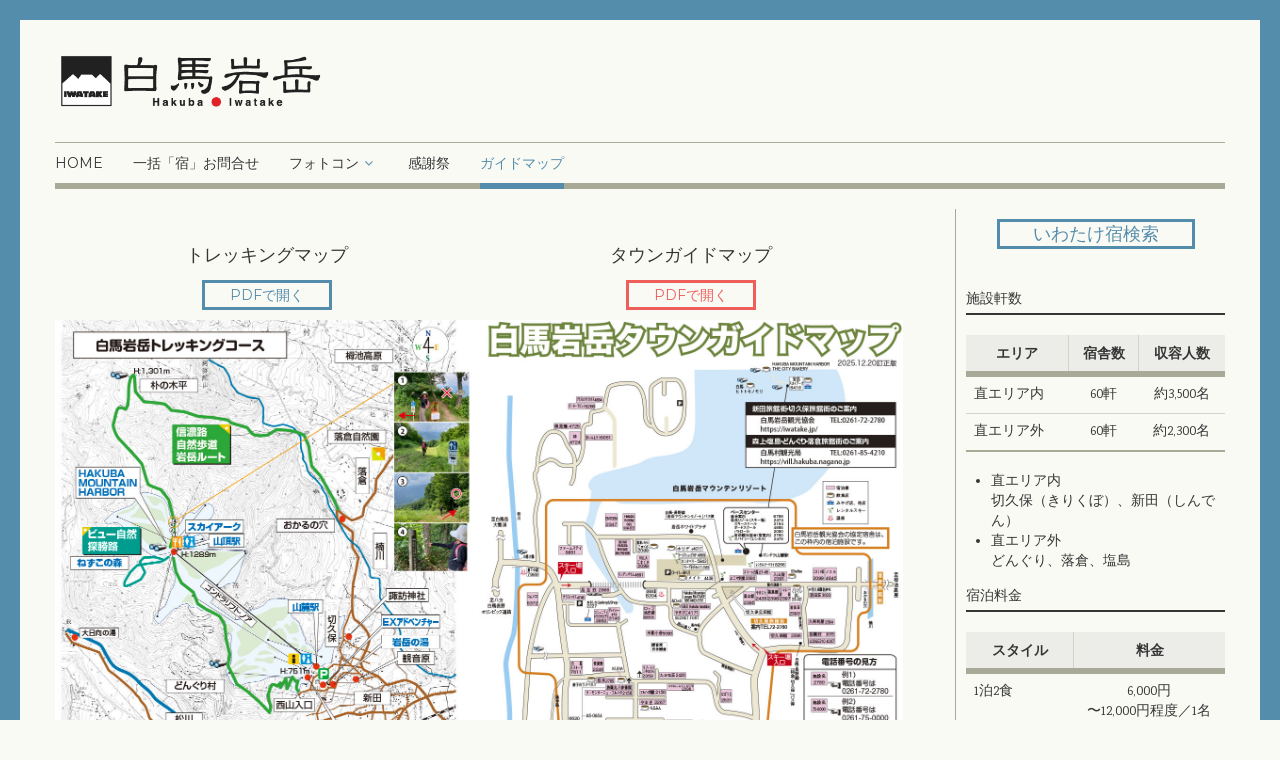

--- FILE ---
content_type: text/html; charset=utf-8
request_url: https://iwatake.jp/index.php/guidemaps
body_size: 5324
content:
<!DOCTYPE html>
<html lang="ja-JP" dir="ltr">
<head>
	<meta name="viewport" content="width=device-width, initial-scale=1.0">
<base href="https://iwatake.jp/index.php/guidemaps" />
	<meta http-equiv="content-type" content="text/html; charset=utf-8" />
	<meta name="description" content="長野県は信州白馬。マウンテン＆スノーリゾート白馬岩岳にある観光協会です。地元の観光PRと宿泊案内を主な業務としています。長野県北安曇郡白馬村。" />
	<meta name="generator" content="Joomla! - Open Source Content Management" />
	<title>ガイドマップ - 白馬岩岳観光協会：公式サイト</title>
	<link href="/index.php/guidemaps?format=feed&amp;type=rss" rel="alternate" type="application/rss+xml" title="RSS 2.0" />
	<link href="/index.php/guidemaps?format=feed&amp;type=atom" rel="alternate" type="application/atom+xml" title="Atom 1.0" />
	<link href="/media/com_osdownloads/css/frontend.css?22c4368303353afc3da4c37a63ac9c8e" rel="stylesheet" type="text/css" />
	<link href="/media/plg_content_osembed/css/osembed.css?a0dfa7336568a5287223f087d69c4fbe" rel="stylesheet" type="text/css" />
	<link href="/media/com_jce/site/css/content.min.css?badb4208be409b1335b815dde676300e" rel="stylesheet" type="text/css" />
	<link href="/media/system/css/modal.css?4cd843ecf13d954b3b997e9a20958860" rel="stylesheet" type="text/css" />
	<link href="/templates/js_keenly/css/style-breezy.css" rel="stylesheet" type="text/css" />
	<link href="/templates/js_keenly/css/joomla30-breezy-extended.css" rel="stylesheet" type="text/css" />
	<link href="/templates/js_keenly/css/joomla30-breezy-responsive.css" rel="stylesheet" type="text/css" />
	<link href="/templates/js_keenly/css/docs.css" rel="stylesheet" type="text/css" />
	<link href="/templates/js_keenly/css/custom.css" rel="stylesheet" type="text/css" />
	<link href="/templates/js_keenly/wright/css/font-awesome.min.css" rel="stylesheet" type="text/css" />
	<script type="application/json" class="joomla-script-options new">{"csrf.token":"9865c86878cbd082b7ce636453e36f51","system.paths":{"root":"","base":""},"joomla.jtext":{"JLIB_FORM_FIELD_INVALID":"\u672a\u5165\u529b\u7b87\u6240\u304c\u3042\u308a\u307e\u3059:&#160"}}</script>
	<script src="/templates/js_keenly/js/jui/jquery.min.js?4cd843ecf13d954b3b997e9a20958860" type="text/javascript"></script>
	<script src="/media/jui/js/jquery-noconflict.js?4cd843ecf13d954b3b997e9a20958860" type="text/javascript"></script>
	<script src="/media/jui/js/jquery-migrate.min.js?4cd843ecf13d954b3b997e9a20958860" type="text/javascript"></script>
	<script src="/media/system/js/core.js?4cd843ecf13d954b3b997e9a20958860" type="text/javascript"></script>
	<script src="/media/system/js/punycode.js?4cd843ecf13d954b3b997e9a20958860" type="text/javascript"></script>
	<script src="/media/system/js/validate.js?4cd843ecf13d954b3b997e9a20958860" type="text/javascript"></script>
	<script src="/media/com_osdownloads/js/jquery.osdownloads.bundle.min.js?22c4368303353afc3da4c37a63ac9c8e" type="text/javascript"></script>
	<script src="/media/plg_content_osembed/js/osembed.min.js?a0dfa7336568a5287223f087d69c4fbe" type="text/javascript"></script>
	<script src="/media/system/js/mootools-core.js?4cd843ecf13d954b3b997e9a20958860" type="text/javascript"></script>
	<script src="/templates/js_keenly/js/jui/bootstrap.min.js?4cd843ecf13d954b3b997e9a20958860" type="text/javascript"></script>
	<script src="/media/system/js/mootools-more.js?4cd843ecf13d954b3b997e9a20958860" type="text/javascript"></script>
	<script src="/media/system/js/modal.js?4cd843ecf13d954b3b997e9a20958860" type="text/javascript"></script>
	<script type="text/javascript">
jQuery(window).on('load',  function() {
				new JCaption('img.caption');
			});
		jQuery(function($) {
			SqueezeBox.initialize({});
			initSqueezeBox();
			$(document).on('subform-row-add', initSqueezeBox);

			function initSqueezeBox(event, container)
			{
				SqueezeBox.assign($(container || document).find('a.modal').get(), {
					parse: 'rel'
				});
			}
		});

		window.jModalClose = function () {
			SqueezeBox.close();
		};

		// Add extra modal close functionality for tinyMCE-based editors
		document.onreadystatechange = function () {
			if (document.readyState == 'interactive' && typeof tinyMCE != 'undefined' && tinyMCE)
			{
				if (typeof window.jModalClose_no_tinyMCE === 'undefined')
				{
					window.jModalClose_no_tinyMCE = typeof(jModalClose) == 'function'  ?  jModalClose  :  false;

					jModalClose = function () {
						if (window.jModalClose_no_tinyMCE) window.jModalClose_no_tinyMCE.apply(this, arguments);
						tinyMCE.activeEditor.windowManager.close();
					};
				}

				if (typeof window.SqueezeBoxClose_no_tinyMCE === 'undefined')
				{
					if (typeof(SqueezeBox) == 'undefined')  SqueezeBox = {};
					window.SqueezeBoxClose_no_tinyMCE = typeof(SqueezeBox.close) == 'function'  ?  SqueezeBox.close  :  false;

					SqueezeBox.close = function () {
						if (window.SqueezeBoxClose_no_tinyMCE)  window.SqueezeBoxClose_no_tinyMCE.apply(this, arguments);
						tinyMCE.activeEditor.windowManager.close();
					};
				}
			}
		};
		
	</script>


</head>
<body class="is_chrome v_131  responsive b_jdefault h_jdefault s_breezy id_473 rev_1.4.18_3.7.14">
	<div class="frame"></div>
		<div class="container">
		
								<div class="clear"></div>
		
		<header id="header">
			<div class="row clearfix">
				<div id="logo" class="span3"><a href="https://iwatake.jp/" class="image"><h2>白馬岩岳観光協会：公式サイト</h2><img src="https://iwatake.jp/images/iwatakelogo-2022.png" alt="" title="" /></a></div>
				<div class="clear"></div>
			</div>
		</header>
				
   		<div class="wrapper-menu">
				<div class="">
					<nav id="menu">
						<div class="navbar ">
							<div class="navbar-inner">
					            <a class="btn btn-navbar collapsed" data-toggle="collapse" data-target="#nav-menu">
						            <span class="icon-bar"></span>
						            <span class="icon-bar"></span>
						            <span class="icon-bar"></span>
					            </a>
					            <div class="nav-collapse" id="nav-menu">
									 
<ul class="menu nav">
<li class="item-101"><a href="/index.php" >Home</a></li><li class="item-151"><a  class="visible-phone" href="https://iwatake.jp/yadosearch/" >いわたけ宿検索</a></li><li class="item-448"><a href="/index.php/inn-order" >一括「宿」お問合せ</a></li><li class="item-201 deeper dropdown parent"><a class=" dropdown-toggle" href="/index.php/photocon" >フォトコン<b class="caret"></b></a><ul class="dropdown-menu"><li class="item-236"><a href="/index.php/photocon/photocon-album" >フォトコン作品集</a></li></ul></li><li class="item-316"><a href="/index.php/thanksfear" >感謝祭</a></li><li class="item-473 current active"><a href="/index.php/guidemaps" >ガイドマップ</a></li></ul>

								</div>
							</div>
						</div>
					</nav>
				</div>
			</div>
				
				
						
                
		<div id="main-content" class="row ">
			
			
			
			
			
			<section class="span9" id="main" >
												
				<div id="system-message-container">
    </div><div class="blog">
		
	
	
	
	
													
			
		<div class="items-row cols-2 row-0  row-fluid extra-border">
					
			
										
			<div class="span6">
				<div class="item column-1">
					

                

                
                
	                
                
                
<div class="icons">
	
		
	</div>

                
                 <h4 style="text-align: center;">トレッキングマップ</h4>
<p style="text-align: center;"><a href="/images/pdf/iwatake-trekking-map.pdf?2023" target="_blank" class="btn bg-danger">PDFで開く</a></p>
<p><img src="/images/map/iwatake-trekking-map.jpg?202308" width="900" height="1311" alt="トレッキングマップ" /></p>
                
                

				</div><!-- end item -->

				
							</div><!-- end span -->
											
			
										
			<div class="span6">
				<div class="item column-2">
					

                

                
                
	                
                
                
<div class="icons">
	
		
	</div>

                
                 <h4 style="text-align: center;">タウンガイドマップ</h4>
<p style="text-align: center;"><a href="/images/pdf/inn_iwatake-4c.pdf?202520" class="btn btn-danger">PDFで開く</a></p>
<p><a href="/images/pdf/inn_iwatake-4c.pdf?202520" target="_blank"><img src="/images/map/inn_iwatake-4c.jpg?20251220" width="900" height="1264" alt="タウンガイドブック" /></a></p>
<p>&nbsp;</p>
                
                

				</div><!-- end item -->

				
							</div><!-- end span -->
					</div><!-- end row -->

															
			
		<div class="items-row cols-2 row-1  row-fluid extra-border">
					
			
										
			<div class="span6">
				<div class="item column-1">
					

                

                
                
	                
                
                
<div class="icons">
	
		
	</div>

                
                 <h4 style="text-align: center;">周辺レストランマップ</h4>
<p style="text-align: center;"><a href="/images/restaurant/restaurantmap_A5.pdf?2025" target="_blank" class="btn btn-danger">PDFで開く</a></p>
<p style="text-align: left;"><a href="/images/restaurant/restaurantmap_A5.pdf?2025" target="_blank"><img src="/images/restaurant/restaurantmap_A5.jpg?2025" alt="白馬岩岳周辺レストラン（切久保、新田）" width="890" height="1263" /></a></p>
<p>白馬岩岳の周辺レストランのご紹介です。季節により休業している施設もありますので、ご注意ください。</p>
                
                

				</div><!-- end item -->

				
							</div><!-- end span -->
					</div><!-- end row -->

										
	
			
							<div class="row-fluid">			
			
			
							</div>			
			
	
</div>

							</section><aside class="span3" id="sidebar2">
				<div class="module">        <div class="moduletable">
              
              
              <div class="bannergroup">

	<div class="banneritem">
										<p style="text-align: center;"><a href="https://iwatake.jp/yadosearch/" class="btn btn-primary btn-large">いわたけ宿検索</a></p>				<div class="clr"></div>
	</div>

</div>
               
        </div>
            <div class="moduletable_ms5">
              
              
              <div class="custom"  >
	<h3>施設軒数</h3>
<table class="table table-hover">
<thead>
<tr><th>エリア</th><th>宿舎数</th><th>収容人数</th></tr>
</thead>
<tbody>
<tr>
<td>直エリア内</td>
<td class="text-center">60軒</td>
<td class="text-center">約3,500名</td>
</tr>
<tr>
<td>直エリア外</td>
<td class="text-center">60軒</td>
<td class="text-center">約2,300名</td>
</tr>
</tbody>
</table>
<ul>
<li>直エリア内<br />切久保（きりくぼ）、新田（しんでん）</li>
<li>直エリア外<br />どんぐり、落倉、塩島</li>
</ul>
<h3>宿泊料金</h3>
<table class="table table-hover">
<thead>
<tr><th>スタイル</th><th>料金</th></tr>
</thead>
<tbody>
<tr>
<td>1泊2食</td>
<td class="text-center">6,000円<br class="hidden-phone" />〜12,000円<br class="visible-phone" />程度／1名</td>
</tr>
<tr>
<td>B&amp;B<br />（1泊朝食）</td>
<td class="text-center">5,000円<br class="hidden-phone" />〜12,000円<br class="visible-phone" />程度／1名</td>
</tr>
<tr>
<td>素泊まり</td>
<td class="text-center">4,000円<br class="hidden-phone" />〜1,1000円<br class="visible-phone" />程度／1名</td>
</tr>
<tr>
<td>貸別荘タイプ<br />（素泊まり）</td>
<td class="text-center">20,000円<br class="hidden-phone" />〜150,000円<br class="visible-phone" />程度</td>
</tr>
</tbody>
</table></div>
               
        </div>
            <div class="moduletable">
              
              
              <div class="bannergroup">

	<div class="banneritem">
																																																																			<a
							href="/index.php/component/banners/click/10" target="_blank" rel="noopener noreferrer"
							title="白馬観光開発">
							<img
								src="https://iwatake.jp/images/mr_banner.jpg"
								alt="白馬岩岳マウンテンリゾート"
																							/>
						</a>
																<div class="clr"></div>
	</div>
	<div class="banneritem">
																																																																			<a
							href="/index.php/component/banners/click/11" target="_blank" rel="noopener noreferrer"
							title="全日本マスターズスキー技術選手権大会">
							<img
								src="https://iwatake.jp/images/6th_masters_bn.jpg"
								alt="第5回全日本マスターズスキー技術選手権大会 in 白馬岩岳"
																							/>
						</a>
																<div class="clr"></div>
	</div>
	<div class="banneritem">
																																																																			<a
							href="/index.php/component/banners/click/1" target="_blank" rel="noopener noreferrer"
							title="全国学生岩岳スキー大会">
							<img
								src="https://iwatake.jp/images/53rd_SSCI_bn.jpg"
								alt="全国学生岩岳スキー大会公式WEBサイトへ"
																							/>
						</a>
																<div class="clr"></div>
	</div>
	<div class="banneritem">
																																																																			<a
							href="/index.php/component/banners/click/12" target="_blank" rel="noopener noreferrer"
							title="Sクラス">
							<img
								src="https://iwatake.jp/images/iwatake-mountain-resor.jpg"
								alt="S-CLASS　白馬岩岳マウンテンリゾート"
																							/>
						</a>
																<div class="clr"></div>
	</div>
	<div class="banneritem">
																																																																			<a
							href="/index.php/component/banners/click/5" target="_blank" rel="noopener noreferrer"
							title="白馬ルール">
							<img
								src="https://iwatake.jp/images/banners/alpine-responsibility-code.jpg"
								alt="白馬ルール（ウインタースポーツのルール）"
																							/>
						</a>
																<div class="clr"></div>
	</div>
	<div class="banneritem">
										<p style="text-align: center;"><a href="/images/pdf/iwatake-trekking-map.pdf" class="btn btn-primary btn-large">トレッキングマップ<br />(Trekking Map / PDF / 1.4MB)</a></p>				<div class="clr"></div>
	</div>
	<div class="banneritem">
										<p style="text-align: center;"><a href="/images/pdf/inn_iwatake-4c.pdf?20230106" class="btn btn-primary btn-large">タウンガイドマップ<br />(Town Map / PDF / 628KB)</a></p>				<div class="clr"></div>
	</div>
	<div class="banneritem">
										<p style="text-align: center;"><a href="https://iwatake-mountain-resort.com/access#access_shuttle_bus"  target="_blank" class="btn btn-primary btn-large">岩岳シャトルバス<br />(Iwatake-shuttle /外部リンク)</a></p>				<div class="clr"></div>
	</div>
	<div class="banneritem">
										<p style="text-align: center;"><a href="https://www.hakubavalley.com/access/shuttlebus/" 
 target="_blank" class="btn btn-primary btn-large">白馬バレー<br />シャトルバス<br />(外部リンク/PDF)</a></p>				<div class="clr"></div>
	</div>

</div>
               
        </div>
    </div>
			</aside>
		</div>
				
	</div>
	<div class="module"></div>
	
	<div class="wrapper-footer">
	   <footer id="footer"  class="footer sticky">

						
			<div class="dropup">
			<div class="wrapper-bottom-menu">
				<div class="container">
					<nav id="bottom-menu">
						<div class="navbar ">
							<div class="navbar-inner">
					            <a class="btn btn-navbar collapsed" data-toggle="collapse" data-target="#nav-bottom-menu">
						            <span class="icon-bar"></span>
						            <span class="icon-bar"></span>
						            <span class="icon-bar"></span>
					            </a>
					            <div class="nav-collapse" id="nav-bottom-menu">
									 
<ul class="menu nav">
<li class="item-153"><a href="/index.php/about-us" >観光協会について</a></li><li class="item-154"><a href="/index.php/privacy-policy" >プライバシーポリシー</a></li><li class="item-464"><a href="/index.php/choua" >協会員向け</a></li></ul>

								</div>
							</div>
						</div>
					</nav>
				</div>
			</div>
			</div>
			
	   	 <div class="container footer-content">
	   							<div class="row"><div class="module text-center first last mod_0 no_title span12">


<div class="custom text-center"  >
	<p>
<script language="JavaScript">
<!--
mydate=new Date();
T1="Copyright © ";
Ye=mydate.getFullYear();
T2=" 白馬岩岳観光協会：All Rights Reserved.";
document.write(T1+Ye+T2);
//-->
</script>
</p>
<script type='text/javascript'>
jQuery( document ).ready(function( $ ) {
   // #で始まるアンカーをクリックした場合に処理
   $('a[href^="#"]').click(function() {
      // スクロールの移動速度
      var speed = 400; // ミリ秒
      // アンカーの値取得
      var href= $(this).attr("href");
      // 移動先を取得
      var target = $(href == "#" || href == "" ? 'html' : href);
      // 移動先を数値で取得
      var position = target.offset().top;
      // スムーススクロール
      $('body,html').animate({scrollTop:position}, speed, 'swing');
      return false;
   });

   // #でエリアマップのアンカーをクリックした場合に処理
   $('area[href^="#"]').click(function() {
      // スクロールの移動速度
      var speed = 400; // ミリ秒
      // アンカーの値取得
      var href= $(this).attr("href");
      // 移動先を取得
      var target = $(href == "#" || href == "" ? 'html' : href);
      // 移動先を数値で取得
      var position = target.offset().top;
      // スムーススクロール
      $('body,html').animate({scrollTop:position}, speed, 'swing');
      return false;
   });
});
</script>
</div>
</div>
</div>
		 					
			</div>
	   </footer>
	</div>
			<script type="text/javascript">
		isHoverEvent = true;
		</script>
		<script type='text/javascript' src='/templates/js_keenly/js/jkeenly.js'></script>

<script src='/templates/js_keenly/wright/js/utils.min.js' type='text/javascript'></script>
<script src='/templates/js_keenly/wright/js/stickyfooter.min.js' type='text/javascript'></script>
<script src='/templates/js_keenly/js/prettify.js' type='text/javascript'></script>
<script type='text/javascript'>jQuery( document ).ready(function( $ ) {
$window = jQuery(window); $window.prettyPrint && prettyPrint();
});</script>
</body>
</html>

--- FILE ---
content_type: text/css
request_url: https://iwatake.jp/templates/js_keenly/css/joomla30-breezy-extended.css
body_size: 16254
content:
@import url(//fonts.googleapis.com/css?family=Karma:300,400,600);@import url(//fonts.googleapis.com/css?family=Montserrat:400,700);.clearfix{*zoom:1}.clearfix:before,.clearfix:after{display:table;content:"";line-height:0}.clearfix:after{clear:both}.hide-text{font:0/0 a;color:transparent;text-shadow:none;background-color:transparent;border:0}.input-block-level{display:block;width:100%;min-height:30px;-webkit-box-sizing:border-box;-moz-box-sizing:border-box;box-sizing:border-box}body.b_arial{font-family:Arial,"Helvetica Neue",Helvetica,sans-serif}body.b_baskerville{font-family:Baskerville,"Times New Roman",Times,serif}body.b_cambria{font-family:Cambria,Georgia,Times,"Times New Roman",serif}body.b_centurygothic{font-family:"Century Gothic","Apple Gothic",sans-serif}body.b_consolas{font-family:Consolas,"Lucida Console",Monaco,monospace}body.b_copperplatelight{font-family:"Copperplate Light","Copperplate Gothic Light",serif}body.b_couriernew{font-family:"Courier New",Courier,monospace}body.b_franklingothic{font-family:"Franklin Gothic Medium","Arial Narrow Bold",Arial,sans-serif}body.b_futura{font-family:Futura,"Century Gothic",AppleGothic,sans-serif}body.b_garamond{font-family:Garamond,"Hoefler Text","Times New Roman",Times,serif}body.b_geneva{font-family:Geneva,"Lucida Sans","Lucida Grande","Lucida Sans Unicode",Verdana,sans-serif}body.b_georgia{font-family:Georgia,Cambria,"Times New Roman",Times,serif}body.b_gillsans{font-family:"Gill Sans",Calibri,"Trebuchet MS",sans-serif}body.b_helvetica{font-family:"Helvetica Neue",Arial,Helvetica,sans-serif}body.b_impact{font-family:Impact,Haettenschweiler,"Arial Narrow Bold",sans-serif}body.b_lucidasans{font-family:"Lucida Sans","Lucida Grande","Lucida Sans Unicode",sans-serif}body.b_palatino{font-family:Palatino,"Palatino Linotype",Georgia,Times,"Times New Roman",serif}body.b_tahoma{font-family:Tahoma,Geneva,Verdana,sans-serif}body.b_times{font-family:Times,"Times New Roman",Georgia,serif}body.b_trebuchetms{font-family:"Trebuchet MS","Lucida Sans Unicode","Lucida Grande"," Lucida Sans",Arial,sans-serif}body.b_verdana{font-family:Verdana,Geneva,Tahoma,sans-serif}body.h_arial h1,body.h_arial h2,body.h_arial h3,body.h_arial h4,body.h_arial h5,body.h_arial h6{font-family:Arial,"Helvetica Neue",Helvetica,sans-serif}body.h_baskerville h1,body.h_baskerville h2,body.h_baskerville h3,body.h_baskerville h4,body.h_baskerville h5,body.h_baskerville h6{font-family:Baskerville,Times,"Times New Roman",serif}body.h_cambria h1,body.h_cambria h2,body.h_cambria h3,body.h_cambria h4,body.h_cambria h5,body.h_cambria h6{font-family:Cambria,Georgia,Times,"Times New Roman",serif}body.h_centurygothic h1,body.h_centurygothic h2,body.h_centurygothic h3,body.h_centurygothic h4,body.h_centurygothic h5,body.h_centurygothic h6{font-family:"Century Gothic","Apple Gothic",sans-serif}body.h_consolas h1,body.h_consolas h2,body.h_consolas h3,body.h_consolas h4,body.h_consolas h5,body.h_consolas h6{font-family:"Century Gothic","Apple Gothic",sans-serif}body.h_copperplatelight h1,body.h_copperplatelight h2,body.h_copperplatelight h3,body.h_copperplatelight h4,body.h_copperplatelight h5,body.h_copperplatelight h6{font-family:"Copperplate Light","Copperplate Gothic Light",serif}body.h_couriernew h1,body.h_couriernew h2,body.h_couriernew h3,body.h_couriernew h4,body.h_couriernew h5,body.h_couriernew h6{font-family:"Courier New",Courier,monospace}body.h_franklingothic h1,body.h_franklingothic h2,body.h_franklingothic h3,body.h_franklingothic h4,body.h_franklingothic h5,body.h_franklingothic h6{font-family:"Franklin Gothic Medium","Arial Narrow Bold",Arial,sans-serif}body.h_futura h1,body.h_futura h2,body.h_futura h3,body.h_futura h4,body.h_futura h5,body.h_futura h6{font-family:Futura,"Century Gothic",AppleGothic,sans-serif}body.h_garamond h1,body.h_garamond h2,body.h_garamond h3,body.h_garamond h4,body.h_garamond h5,body.h_garamond h6{font-family:Garamond,"Hoefler Text",Palatino,"Palatino Linotype",serif}body.h_geneva h1,body.h_geneva h2,body.h_geneva h3,body.h_geneva h4,body.h_geneva h5,body.h_geneva h6{font-family:Geneva,Verdana,"Lucida Sans","Lucida Grande","Lucida Sans Unicode",sans-serif}body.h_georgia h1,body.h_georgia h2,body.h_georgia h3,body.h_georgia h4,body.h_georgia h5,body.h_georgia h6{font-family:Georgia,Cambria,"Times New Roman",Times,serif}body.h_gillsans h1,body.h_gillsans h2,body.h_gillsans h3,body.h_gillsans h4,body.h_gillsans h5,body.h_gillsans h6{font-family:"Gill Sans","Trebuchet MS",Calibri,sans-serif}body.h_helvetica h1,body.h_helvetica h2,body.h_helvetica h3,body.h_helvetica h4,body.h_helvetica h5,body.h_helvetica h6{font-family:Helvetica,"Helvetica Neue",Arial,sans-serif}body.h_impact h1,body.h_impact h2,body.h_impact h3,body.h_impact h4,body.h_impact h5,body.h_impact h6{font-family:Impact,Haettenschweiler,"Arial Narrow Bold",sans-serif}body.h_lucidasans h1,body.h_lucidasans h2,body.h_lucidasans h3,body.h_lucidasans h4,body.h_lucidasans h5,body.h_lucidasans h6{font-family:"Lucida Sans","Lucida Grande","Lucida Sans Unicode",sans-serif}body.h_palatino h1,body.h_palatino h2,body.h_palatino h3,body.h_palatino h4,body.h_palatino h5,body.h_palatino h6{font-family:Palatino,"Palatino Linotype","Hoefler Text",Times,"Times New Roman",serif}body.h_tahoma h1,body.h_tahoma h2,body.h_tahoma h3,body.h_tahoma h4,body.h_tahoma h5,body.h_tahoma h6{font-family:Tahoma,Verdana,Geneva,sans-serif}body.h_times h1,body.h_times h2,body.h_times h3,body.h_times h4,body.h_times h5,body.h_times h6{font-family:Times,"Times New Roman",Georgia,serif}body.h_trebuchetms h1,body.h_trebuchetms h2,body.h_trebuchetms h3,body.h_trebuchetms h4,body.h_trebuchetms h5,body.h_trebuchetms h6{font-family:"Trebuchet MS",Tahoma,Arial,sans-serif}body.h_verdana h1,body.h_verdana h2,body.h_verdana h3,body.h_verdana h4,body.h_verdana h5,body.h_verdana h6{font-family:Verdana,Tahoma,Geneva,sans-serif}.pull-right{float:right}.pull-left{float:left}.hide{display:none}.show{display:block}.invisible{visibility:hidden}.affix{position:fixed}.m-0{margin:0 !important}.m-t-0{margin-top:0 !important}.m-r-0{margin-right:0 !important}.m-b-0{margin-bottom:0 !important}.m-l-0{margin-left:0 !important}.m-t-1{margin-top:1rem !important}.m-r-1{margin-right:1rem !important}.m-b-1{margin-bottom:1rem !important}.m-l-1{margin-left:1rem !important}.m-t-2{margin-top:2rem !important}.m-r-2{margin-right:2rem !important}.m-b-2{margin-bottom:2rem !important}.m-l-2{margin-left:2rem !important}.m-t-3{margin-top:3rem !important}.m-r-3{margin-right:3rem !important}.m-b-3{margin-bottom:3rem !important}.m-l-3{margin-left:3rem !important}.m-t-4{margin-top:4rem !important}.m-r-4{margin-right:4rem !important}.m-b-4{margin-bottom:4rem !important}.m-l-4{margin-left:4rem !important}.p-0{padding:0 !important}.p-t-0{padding-top:0 !important}.p-r-0{padding-right:0 !important}.p-b-0{padding-bottom:0 !important}.p-l-0{padding-left:0 !important}.p-t-1{padding-top:1rem !important}.p-r-1{padding-right:1rem !important}.p-b-1{padding-bottom:1rem !important}.p-l-1{padding-left:1rem !important}.p-t-2{padding-top:2rem !important}.p-r-2{padding-right:2rem !important}.p-b-2{padding-bottom:2rem !important}.p-l-2{padding-left:2rem !important}.p-t-3{padding-top:3rem !important}.p-r-3{padding-right:3rem !important}.p-b-3{padding-bottom:3rem !important}.p-l-3{padding-left:3rem !important}.p-t-4{padding-top:4rem !important}.p-r-4{padding-right:4rem !important}.p-b-4{padding-bottom:4rem !important}.p-l-4{padding-left:4rem !important}html{height:100%}body{min-height:100%;position:relative}body .element-invisible{display:none;visibility:hidden}#logo a.image h2{display:none}.edit.item-page .tab-content{overflow:inherit}.edit.item-page .control-label .hasPopover,.edit.item-page .control-label .hasTooltip{display:inline-block}.dropdown-menu>li>a:focus>[class^="icon-"],.dropdown-menu>li>a:focus>[class*=" icon-"],.dropdown-submenu:focus>a>[class^="icon-"],.dropdown-submenu:focus>a>[class*=" icon-"]{background-image:none}.cat-children h3 a{color:#548dac}.cat-children h3 a.btn{color:#333}.cat-children h3 a i{margin-right:5px}.cat-children ul{padding:0 0 0 10px;margin:0}.cat-children ul li{border-bottom:1px solid #eee;padding-bottom:10px;margin-bottom:10px}.cat-children ul ul{margin-left:20px;margin-top:20px}.cat-children ul ul li{border-bottom:0}.contentpane{padding-left:20px;padding-right:20px}[class^="icon-"],[class*=" icon-"]{background-image:none;width:auto;height:auto;vertical-align:middle;margin-top:0}a [class^="icon-"],a [class*=" icon-"]{text-decoration:none}div.joomlashack{font-size:11px;text-align:center;margin:10px auto}div.joomlashack a{color:#fff;text-decoration:none}div.joomlashack img{width:75px;height:auto}dl.article-info{float:none;display:block;width:100%;margin:0;font-size:0.8em;padding:5px 0;list-style:none}dl.article-info dd,dl.article-info dd>div{-webkit-border-radius:12px;-moz-border-radius:12px;border-radius:12px;background:none;clear:none;cursor:default;display:inline-block;*display:inline;*zoom:1;float:none;line-height:24px;margin:0;min-height:24px;width:auto}p.img_caption{background:none repeat scroll 0 0 #eee;font-size:0.75em;font-style:italic;text-align:left}dl.label.label-info{display:inline-block;margin:0;padding:0 5px}dl.label.label-info dd,dl.label.label-info dt{display:inline-block;margin:0}.well{box-sizing:border-box;-ms-box-sizing:border-box}.well h3{display:block;text-shadow:0 1px 0 rgba(255,255,255,0.5)}.btn-group.actions .btn img{height:16px}.carousel .item>img{width:100%}.navbar .nav li a.hidden-text>[class*="icon-"]{margin-right:0}.navbar .btn{margin-bottom:5px}.navbar-inner{filter:none}.navbar-transparent .navbar-inner{background-color:transparent;background-image:none;border:0}.nav li [class^="icon-"],.nav li [class*=" icon-"],.nav li img{margin-right:4px}.nav li ul.submenu{margin-left:13px;margin-right:13px}.nav li ul.submenu li a{display:block;padding:5px}.nav>li>ul.submenu{margin-left:20px;margin-right:20px}.nav>li>ul.submenu li>a:hover,.nav>li>ul.submenu li>a:focus{text-decoration:none}.nav>li>ul.submenu .active>a{color:#375d72}.nav-tabs li:hover>.dropdown-menu,.nav-pills li:hover>.dropdown-menu,.nav-tabs li:focus>.dropdown-menu,.nav-pills li:focus>.dropdown-menu{display:block}.nav-tabs .tabs{float:left;font-weight:normal}.nav-tabs .tabs h3,.nav-tabs .tabs p{margin-bottom:-1px;margin-right:2px}.nav-tabs .tabs h3 a,.nav-tabs .tabs p a{border:1px solid transparent;border-radius:5px 5px 0 0;display:block;padding:8px 12px}.nav-tabs .tabs h3{font-size:14px;font-weight:normal}.nav-tabs .open h3 a,.nav-tabs .open p a{background-color:#fafaf5;border-color:#DDDDDD #DDDDDD transparent;cursor:default}.nav-tabs .open h3 a>a,.nav-tabs .open p a>a{color:#4a4a4a}.nav-tabs .open h3 a>a>.caret>.caret,.nav-tabs .open p a>a>.caret>.caret{border-top-color:#4a4a4a}.nav-pills>li>a>.caret{margin-top:6px}.nav-list>li>ul.submenu{margin-left:7px;margin-right:7px}.module .nav li.dropdown .dropdown-menu li>a{white-space:normal}.module .nav.nav-stacked li>a,.module .nav.nav-pills li>a,.module .nav.nav-list li>a{-webkit-text-shadow:none;-moz-text-shadow:none;-ms-text-shadow:none;-o-text-shadow:none;text-shadow:none}.nav-tabs dt{margin-bottom:0}a.hidden-text span.hidden-text{display:none}.elements{border-bottom:1px solid #989887;background:#fff}.nav-tabs .dropdown-menu,.nav-pills .dropdown-menu,.navbar .dropdown-menu{margin-top:0}.item-image{max-width:100%}.text-error{color:#b94a48}.text-info{color:#3a87ad}.text-success{color:#468847}.text-warning{color:#c09853}#footer.sticky{width:100%}#sliderContainer div.slidermanDescriptionCont div.slidermanDescriptionText div.slideTitle p{font-size:1.1em;line-height:14px}.contact .thumbnail.pull-right+.dl-horizontal:after{clear:none}.list-striped,.row-striped{list-style:none;line-height:18px;text-align:left;vertical-align:middle;border-top:1px solid #ccc;margin-left:0}.list-striped li,.list-striped dd,.row-striped .row,.row-striped .row-fluid{border-bottom:1px solid #ccc;padding:8px}.list-striped li:nth-child(odd),.list-striped dd:nth-child(odd),.row-striped .row:nth-child(odd),.row-striped .row-fluid:nth-child(odd){background-color:#eee}.list-striped li:hover,.list-striped dd:hover,.row-striped .row:hover,.row-striped .row-fluid:hover{background-color:#ddd}.thumbnail{margin-bottom:9px}.accordion-group{background:#fff}.select[multiple],select[size]{height:28px}.site-title{font-size:40px;line-height:48px;font-weight:bold}.brand{color:#325568;-webkit-transition:color .5s linear;-moz-transition:color .5s linear;-o-transition:color .5s linear;transition:color .5s linear}.brand:hover{color:#548dac;text-decoration:none}.header .finder{margin-top:14px}.header .finder .btn{margin-top:0px}.navigation{padding:5px 0;border-top:1px solid rgba(0,0,0,0.075);border-bottom:1px solid rgba(0,0,0,0.075);margin-bottom:10px}.navigation .nav-pills{margin-bottom:0}.well .page-header{margin:0px 0px 5px 0px}h1,h2,h3,h4,h5,h6{margin:13.333333333333334px 0;line-height:normal}[class*="module"]{margin-bottom:20px}[class*="module"]:last-child{margin-bottom:0}.module-header{padding-bottom:17px;margin:20px 0 18px 0;border-bottom:1px solid #eee}.item-title{margin-bottom:9px}.item-content{margin:18px 0}.item-subtitle{margin-bottom:9px}.item-image{margin-bottom:1rem !important}.pull-right.item-image{margin-left:1rem !important}.pull-left.item-image{margin-right:1rem !important}.header .nav>li:last-child>.dropdown-menu,.item-actions .dropdown-menu,.item-comment .dropdown-menu{left:auto;right:0}.article-index{margin:0 0 10px 10px}.list-item-title{margin-bottom:9px}.list-item-content{margin:18px 0}.list-item-subtitle{margin-bottom:9px}.content-links{padding:15px 0}.img_caption .left{float:left;margin-right:1em}.img_caption .right{float:right;margin-left:1em}.img_caption .left p{clear:left;text-align:center}.img_caption .right p{clear:right;text-align:center}.img_caption{text-align:center!important}.img_caption.none{margin-left:auto;margin-right:auto;max-width:100%}#sidebar1 input,#sidebar2 input{height:30px;margin-bottom:5px;max-width:80%;width:auto}#sidebar1 input#modlgn-remember,#sidebar2 input#modlgn-remember{height:11px}#sidebar1 input[type='text'],#sidebar2 input[type='text'],#sidebar1 input[type='password'],#sidebar2 input[type='password'],#sidebar1 input[type='submit'],#sidebar2 input[type='submit'],#sidebar1 input[type='button'],#sidebar2 input[type='button']{-webkit-box-sizing:border-box;-moz-box-sizing:border-box;box-sizing:border-box}#sidebar1 .form-horizontal .control-label,#sidebar2 .form-horizontal .control-label{width:auto}#sidebar1 .form-horizontal .controls,#sidebar2 .form-horizontal .controls{margin-left:5px}#sidebar1 .tabs-left>.nav-tabs,#sidebar2 .tabs-left>.nav-tabs,#sidebar1 .tabs-right>.nav-tabs,#sidebar2 .tabs-right>.nav-tabs{float:none}select{border-radius:5px}div.finder #advanced-search span.term,div.finder #advancedSearch span.term{font-style:italic}div.cat_children>div,div.cat-children>div,div.categories-list>div{border-bottom:1px solid #eee;padding-bottom:10px;margin-bottom:10px}div.cat_children>div div,div.cat-children>div div,div.categories-list>div div{padding-left:10px}div.cat_children>div.page-header,div.cat-children>div.page-header,div.categories-list>div.page-header{padding-bottom:9px;margin-bottom:30px}div.cat_children h3,div.cat-children h3,div.categories-list h3{padding-top:12px}.category-desc{*zoom:1}.category-desc:before,.category-desc:after{display:table;content:"";line-height:0}.category-desc:after{clear:both}.contentpaneopen,.blog{width:100%}.blog{margin:0 0 20px 0}.article_column{padding:10px 0}.column_separator{padding:20px 1%}.items-leading{display:inline-block;width:100%}.items-leading [class*="leading-"]{*zoom:1}.items-leading [class*="leading-"]:before,.items-leading [class*="leading-"]:after{display:table;content:"";line-height:0}.items-leading [class*="leading-"]:after{clear:both}.items-row{overflow:hidden}.items-row .item{*zoom:1}.items-row .item:before,.items-row .item:after{display:table;content:"";line-height:0}.items-row .item:after{clear:both}.leading{clear:both}.tags{padding:5px 0}.icons-actions [class*="icon-"]{margin-right:4px}.items-more{padding:0;margin-top:10px}.items-more h3{padding-right:10px;padding-left:15px}.contentpane{padding-left:20px;padding-right:20px}body.contentpane div.icons-actions,body.contentpane .content_vote{display:none}.pagination{display:block;text-align:center;margin:10px auto 20px auto}.pagination li:first-child span{border-left-width:0px}.pagination li span{border-width:0}.pagination span{padding:0px}div.disabled{display:inline}.pagenavcounter{display:inline-block;line-height:35px;margin-right:5px;text-align:center}.counter{color:#333;display:block;margin-right:5px;line-height:40px}.search-results{clear:both}.result-title:first-child{border-top-color:transparent}.result-title{border-top:1px solid #eee;font-size:18px;margin-top:20px;padding-top:10px;margin-bottom:10px}.result-category,.result-text,.result-title{margin-bottom:10px}span.highlight{background-color:#f9f952}#sidebar1 select,#sidebar2 select{width:auto;min-width:90%}#sidebar1 input.button,#sidebar2 input.button{min-width:inherit}#sidebar1 input.button.btn,#sidebar2 input.button.btn{clear:none}#sidebar1 input#modlgn-remember,#sidebar2 input#modlgn-remember{min-width:inherit}.stats-module dd,.stats-module dt{float:left}.stats-module dt{clear:both;min-width:50px}.weblinks a [class^="icon-"],.weblinks a [class*=" icon-"]{margin:0 3px}::selection{background:rgba(84,141,172,0.1)}::-moz-selection{background:rgba(84,141,172,0.1)}.visible-phone,.visible-tablet{display:none}.no-responsive{min-width:940px}iframe{max-width:100%}.clear{clear:both}[class^="icon-wright-joomla"]:before,[class*=" icon-wright-joomla"]:before{background-image:url(../wright/images/icons/wright-joomla.png);background-repeat:no-repeat;-webkit-box-sizing:border-box;-moz-box-sizing:border-box;box-sizing:border-box;content:''}.icon-wright-joomla-black:before,.icon-wright-joomla-white:before,.icon-wright-joomla-inverse:before,.icon-wright-joomla:before{height:14px;width:14px}.icon-wright-joomla-black.icon-2x:before,.icon-wright-joomla-white.icon-2x:before,.icon-wright-joomla-inverse.icon-2x:before,.icon-wright-joomla.icon-2x:before{height:29px;width:29px}.icon-wright-joomla-black.icon-3x:before,.icon-wright-joomla-white.icon-3x:before,.icon-wright-joomla-inverse.icon-3x:before,.icon-wright-joomla.icon-3x:before{height:43px;width:43px}.icon-wright-joomla-black.icon-4x:before,.icon-wright-joomla-white.icon-4x:before,.icon-wright-joomla-inverse.icon-4x:before,.icon-wright-joomla.icon-4x:before{height:57px;width:57px}.icon-wright-joomla-black.icon-5x:before,.icon-wright-joomla-white.icon-5x:before,.icon-wright-joomla-inverse.icon-5x:before,.icon-wright-joomla.icon-5x:before{height:71px;width:71px}.icon-wright-joomla-black:before,.icon-wright-joomla:before{background-position:-204px 0}.icon-wright-joomla-black.icon-2x:before,.icon-wright-joomla.icon-2x:before{background-position:-174px 0}.icon-wright-joomla-black.icon-3x:before,.icon-wright-joomla.icon-3x:before{background-position:-130px 0}.icon-wright-joomla-black.icon-4x:before,.icon-wright-joomla.icon-4x:before{background-position:-72px 0}.icon-wright-joomla-black.icon-5x:before,.icon-wright-joomla.icon-5x:before{background-position:0 0}.icon-wright-joomla-inverse:before,.icon-wright-joomla-white:before{background-position:-204px -72px}.icon-wright-joomla-inverse.icon-2x:before,.icon-wright-joomla-white.icon-2x:before{background-position:-174px -72px}.icon-wright-joomla-inverse.icon-3x:before,.icon-wright-joomla-white.icon-3x:before{background-position:-130px -72px}.icon-wright-joomla-inverse.icon-4x:before,.icon-wright-joomla-white.icon-4x:before{background-position:-72px -72px}.icon-wright-joomla-inverse.icon-5x:before,.icon-wright-joomla-white.icon-5x:before{background-position:0 -72px}aside a.readmore{margin-bottom:10px}[class*="newsflash"] p.readmore{margin-bottom:20px}[class*="newsflash-vert"]{list-style:none;margin:0}[class*="newsflash-horiz"]>.row-fluid>[class*="span"]{*zoom:1}[class*="newsflash-horiz"]>.row-fluid>[class*="span"]:before,[class*="newsflash-horiz"]>.row-fluid>[class*="span"]:after{display:table;content:"";line-height:0}[class*="newsflash-horiz"]>.row-fluid>[class*="span"]:after{clear:both}.newsflash-item{*zoom:1}.newsflash-item:before,.newsflash-item:after{display:table;content:"";line-height:0}.newsflash-item:after{clear:both}*~[class*="newsflash-title"]{clear:both}.img-no-responsive-wrapper{overflow:hidden}.img-no-responsive-wrapper img{max-width:none}.radio.btn-group .btn:not(.btn-success):not(.btn-danger){background:#e6e6e6;color:#333}.radio.btn-group .btn:not(.btn-success):not(.btn-danger):hover,.radio.btn-group .btn:not(.btn-success):not(.btn-danger):focus,.radio.btn-group .btn:not(.btn-success):not(.btn-danger):active{background:#ccc;color:#333}.radio.btn-group input[type=radio]{display:none}.radio.btn-group>label:first-of-type{margin-left:0;-webkit-border-bottom-left-radius:4px;border-bottom-left-radius:4px;-webkit-border-top-left-radius:4px;border-top-left-radius:4px;-moz-border-radius-bottomleft:4px;-moz-border-radius-topleft:4px}@media print{a[href]:after{content:""}#pop-print{display:none}}.input-append .add-on{margin-left:0}.fields-container .field-entry{margin:10px 0}.fields-container .field-entry .field-label{font-weight:bold}.stats-module{*zoom:1}.stats-module:before,.stats-module:after{display:table;content:"";line-height:0}.stats-module:after{clear:both}.navbar-inner{background-image:none;box-shadow:none;text-shadow:none;border-radius:0 0 0 0;border:none;padding-left:0px;padding-right:0px}.navbar .nav>li>.dropdown-menu{margin-top:6px;box-shadow:none}.navbar .nav>li>.dropdown-menu:after,.navbar .nav>li>.dropdown-menu:before{display:none}.navbar .navbar-inner{border-bottom:6px solid #a9a998;border-top:1px solid #a9a998;box-shadow:none}.navbar .navbar-inner .navbar-search .search-query{border-radius:0;-webkit-border-radius:0;width:140px}.navbar .navbar-inner .brand{padding-left:20px}.navbar .navbar-inner .nav+.navbar-search{margin-left:25px}.navbar .navbar-inner .nav,.navbar .navbar-inner.nav{font-family:'Montserrat',sans-serif;text-transform:uppercase;text-decoration:none;margin:0}.navbar .navbar-inner .nav li.deeper>a,.navbar .navbar-inner.nav li.deeper>a{text-shadow:none}.navbar .navbar-inner .nav li.deeper:hover>a,.navbar .navbar-inner.nav li.deeper:hover>a,.navbar .navbar-inner .nav li.deeper:focus>a,.navbar .navbar-inner.nav li.deeper:focus>a{color:#548dac;text-shadow:none}.navbar .navbar-inner .nav li.deeper:hover>a:after,.navbar .navbar-inner.nav li.deeper:hover>a:after,.navbar .navbar-inner .nav li.deeper:focus>a:after,.navbar .navbar-inner.nav li.deeper:focus>a:after{color:#548dac}.navbar .navbar-inner .nav li.active>a,.navbar .navbar-inner.nav li.active>a{-webkit-box-shadow:none;box-shadow:none;text-shadow:none}.navbar .navbar-inner .nav li.active>a:hover,.navbar .navbar-inner.nav li.active>a:hover,.navbar .navbar-inner .nav li.active>a:focus,.navbar .navbar-inner.nav li.active>a:focus{background-image:none}.navbar .navbar-inner .nav li.dropdown li.deeper:hover,.navbar .navbar-inner.nav li.dropdown li.deeper:hover,.navbar .navbar-inner .nav li.dropdown li.deeper:focus,.navbar .navbar-inner.nav li.dropdown li.deeper:focus{background-color:#375d72}.navbar .navbar-inner .nav li.dropdown li.deeper:hover>a,.navbar .navbar-inner.nav li.dropdown li.deeper:hover>a,.navbar .navbar-inner .nav li.dropdown li.deeper:focus>a,.navbar .navbar-inner.nav li.dropdown li.deeper:focus>a{color:#fafaf5}.navbar .navbar-inner .nav li.dropdown li.deeper>a:after,.navbar .navbar-inner.nav li.dropdown li.deeper>a:after{color:#fafaf5}.navbar .navbar-inner .nav li.dropdown li.deeper .dropdown-menu,.navbar .navbar-inner.nav li.dropdown li.deeper .dropdown-menu{border-radius:0;-webkit-border-radius:0;box-shadow:none}.navbar .navbar-inner .nav li.divider-vertical,.navbar .navbar-inner.nav li.divider-vertical{border-right:1px solid #a9a998;margin:0 10px}.navbar .navbar-inner .nav>li,.navbar .navbar-inner.nav>li{margin-right:15px;margin-left:15px}.navbar .navbar-inner .nav>li>a,.navbar .navbar-inner.nav>li>a{padding:10px 0px}.navbar .navbar-inner .nav>li>a.dropdown-toggle:after,.navbar .navbar-inner.nav>li>a.dropdown-toggle:after{color:#548dac}.navbar .navbar-inner .nav>li:hover:after,.navbar .navbar-inner.nav>li:hover:after,.navbar .navbar-inner .nav>li:focus:after,.navbar .navbar-inner.nav>li:focus:after{background-color:#548dac}.navbar .navbar-inner .nav>li:hover>a,.navbar .navbar-inner.nav>li:hover>a,.navbar .navbar-inner .nav>li:focus>a,.navbar .navbar-inner.nav>li:focus>a{color:#548dac}.navbar.navbar-inverse .navbar-inner{border-bottom:none;border-top:none;padding-left:20px;padding-right:20px;box-shadow:none}.navbar.navbar-inverse .navbar-inner .brand{padding-left:10px}.navbar.navbar-inverse .navbar-inner .nav+.navbar-search{margin-left:0px}.navbar.navbar-inverse .navbar-inner .nav li.deeper>a,.navbar.navbar-inverse .navbar-inner.nav li.deeper>a{text-shadow:none}.navbar.navbar-inverse .navbar-inner .nav li.deeper>a:after,.navbar.navbar-inverse .navbar-inner.nav li.deeper>a:after{color:#fafaf5}.navbar.navbar-inverse .navbar-inner .nav li.deeper:hover,.navbar.navbar-inverse .navbar-inner.nav li.deeper:hover,.navbar.navbar-inverse .navbar-inner .nav li.deeper:focus,.navbar.navbar-inverse .navbar-inner.nav li.deeper:focus{text-shadow:none}.navbar.navbar-inverse .navbar-inner .nav li.deeper:hover>a,.navbar.navbar-inverse .navbar-inner.nav li.deeper:hover>a,.navbar.navbar-inverse .navbar-inner .nav li.deeper:focus>a,.navbar.navbar-inverse .navbar-inner.nav li.deeper:focus>a{color:#fafaf5}.navbar.navbar-inverse .navbar-inner .nav li.deeper:hover>a:after,.navbar.navbar-inverse .navbar-inner.nav li.deeper:hover>a:after,.navbar.navbar-inverse .navbar-inner .nav li.deeper:focus>a:after,.navbar.navbar-inverse .navbar-inner.nav li.deeper:focus>a:after{color:#fafaf5}.navbar.navbar-inverse .navbar-inner .nav li.deeper .dropdown-menu,.navbar.navbar-inverse .navbar-inner.nav li.deeper .dropdown-menu{border:none}.navbar.navbar-inverse .navbar-inner .nav li.deeper .dropdown-menu .dropdown-submenu .dropdown-menu>li a,.navbar.navbar-inverse .navbar-inner.nav li.deeper .dropdown-menu .dropdown-submenu .dropdown-menu>li a{background-color:transparent}.navbar.navbar-inverse .navbar-inner .nav li.deeper .dropdown-menu .dropdown-submenu .dropdown-menu>li a:hover,.navbar.navbar-inverse .navbar-inner.nav li.deeper .dropdown-menu .dropdown-submenu .dropdown-menu>li a:hover,.navbar.navbar-inverse .navbar-inner .nav li.deeper .dropdown-menu .dropdown-submenu .dropdown-menu>li a:focus,.navbar.navbar-inverse .navbar-inner.nav li.deeper .dropdown-menu .dropdown-submenu .dropdown-menu>li a:focus{background-color:#375d72}.navbar.navbar-inverse .navbar-inner .nav li.active>a,.navbar.navbar-inverse .navbar-inner.nav li.active>a{color:#fafaf5}.navbar.navbar-inverse .navbar-inner .nav li.active>a:after,.navbar.navbar-inverse .navbar-inner.nav li.active>a:after{color:#fafaf5}.navbar.navbar-inverse .navbar-inner .nav li.active>a:after:hover,.navbar.navbar-inverse .navbar-inner.nav li.active>a:after:hover,.navbar.navbar-inverse .navbar-inner .nav li.active>a:after:focus,.navbar.navbar-inverse .navbar-inner.nav li.active>a:after:focus{background-image:none}.navbar.navbar-inverse .navbar-inner .nav li.active:hover,.navbar.navbar-inverse .navbar-inner.nav li.active:hover,.navbar.navbar-inverse .navbar-inner .nav li.active:focus,.navbar.navbar-inverse .navbar-inner.nav li.active:focus{background-color:#375d72}.navbar.navbar-inverse .navbar-inner .nav li:hover,.navbar.navbar-inverse .navbar-inner.nav li:hover,.navbar.navbar-inverse .navbar-inner .nav li:focus,.navbar.navbar-inverse .navbar-inner.nav li:focus{background-color:#375d72}.navbar.navbar-inverse .navbar-inner .nav li.divider-vertical,.navbar.navbar-inverse .navbar-inner.nav li.divider-vertical{border-right:1px solid #fafaf5;margin:0}.navbar.navbar-inverse .navbar-inner .nav>li,.navbar.navbar-inverse .navbar-inner.nav>li{margin-right:0px;margin-left:0px}.navbar.navbar-inverse .navbar-inner .nav>li>.dropdown-menu,.navbar.navbar-inverse .navbar-inner.nav>li>.dropdown-menu{background-color:#375d72;margin-top:0px}.navbar.navbar-inverse .navbar-inner .nav>li>.dropdown-menu li a,.navbar.navbar-inverse .navbar-inner.nav>li>.dropdown-menu li a{border-bottom:1px solid #548dac}.navbar.navbar-inverse .navbar-inner .nav>li>.dropdown-menu li.active,.navbar.navbar-inverse .navbar-inner.nav>li>.dropdown-menu li.active{background-color:#548dac}.navbar.navbar-inverse .navbar-inner .nav>li>.dropdown-menu li.active a,.navbar.navbar-inverse .navbar-inner.nav>li>.dropdown-menu li.active a{background-color:transparent}.navbar.navbar-inverse .navbar-inner .nav>li>.dropdown-menu li:last-child a,.navbar.navbar-inverse .navbar-inner.nav>li>.dropdown-menu li:last-child a{border-bottom:none}.navbar.navbar-inverse .navbar-inner .nav>li>.dropdown-menu>li:hover,.navbar.navbar-inverse .navbar-inner.nav>li>.dropdown-menu>li:hover,.navbar.navbar-inverse .navbar-inner .nav>li>.dropdown-menu>li:focus,.navbar.navbar-inverse .navbar-inner.nav>li>.dropdown-menu>li:focus{background-color:#548dac}.navbar.navbar-inverse .navbar-inner .nav>li>a,.navbar.navbar-inverse .navbar-inner.nav>li>a{padding:10px 15px;text-shadow:none}.navbar.navbar-inverse .navbar-inner .nav>li>a:hover,.navbar.navbar-inverse .navbar-inner.nav>li>a:hover,.navbar.navbar-inverse .navbar-inner .nav>li>a:focus,.navbar.navbar-inverse .navbar-inner.nav>li>a:focus{text-shadow:none}.navbar.navbar-inverse .navbar-inner .nav>li>a:after,.navbar.navbar-inverse .navbar-inner.nav>li>a:after{color:#fafaf5}.navbar.navbar-inverse .navbar-inner .nav>li>.dropdown-menu,.navbar.navbar-inverse .navbar-inner.nav>li>.dropdown-menu{margin-top:0px}.navbar.navbar-inverse .navbar-inner .nav>li>.dropdown-menu li.active:after,.navbar.navbar-inverse .navbar-inner.nav>li>.dropdown-menu li.active:after{display:none}.navbar.navbar-inverse .navbar-inner .nav>li>.dropdown-menu li:hover a,.navbar.navbar-inverse .navbar-inner.nav>li>.dropdown-menu li:hover a,.navbar.navbar-inverse .navbar-inner .nav>li>.dropdown-menu li:focus a,.navbar.navbar-inverse .navbar-inner.nav>li>.dropdown-menu li:focus a{background-color:#548dac}.navbar.navbar-inverse .navbar-inner .nav>li:after,.navbar.navbar-inverse .navbar-inner.nav>li:after{display:none}.navbar.navbar-inverse .navbar-inner .nav>li:hover>a,.navbar.navbar-inverse .navbar-inner.nav>li:hover>a,.navbar.navbar-inverse .navbar-inner .nav>li:focus>a,.navbar.navbar-inverse .navbar-inner.nav>li:focus>a{color:#fafaf5}.icons-actions .dropdown-menu>li a{padding:7px}.icons-actions .dropdown-menu>li a [class*="icon-"]{margin-right:4px}.icons-actions .dropdown-menu>li:hover,.icons-actions .dropdown-menu>li:focus{border-top:1px solid #375d72;margin-top:-1px}.icons-actions .dropdown-menu>li:first-child:hover,.icons-actions .dropdown-menu>li:first-child:focus{border-top:1px solid transparent;margin-top:-1px}.dropdown-menu{border-radius:0px;-webkit-boder-radius:0;font-family:'Montserrat',sans-serif;text-transform:uppercase;box-shadow:none;padding:0;border:none}.dropdown-menu>li a{border-bottom:1px solid #375d72;font-weight:normal;padding:7px 10px 7px 0px;margin-left:10px;margin-right:10px}.dropdown-menu>li:last-child a{border-bottom:none}.dropdown-menu>li>a:hover,.dropdown-menu>li>a:focus{background-image:none}.dropdown-menu>li.deeper .dropdown-menu{border-left:none}.dropdown-menu>li.deeper .dropdown-menu:hover,.dropdown-menu>li.deeper .dropdown-menu:focus{border-color:#375d72}.dropdown-menu>li.deeper>a:after{font-family:FontAwesome;float:none;display:inline;content:'\f105';color:#fafaf5}.dropdown-menu>li:hover,.dropdown-menu>li:focus{background-color:#375d72;border-top:1px solid #375d72;margin-top:-1px}.dropdown-menu>li:first-child:hover,.dropdown-menu>li:first-child:focus{border-top:none;margin-top:0}.dropdown-menu.sub-menu{box-shadow:none}.dropdown-menu.sub-menu:after{display:none}.dropdown-menu.sub-menu:before{display:none}.dropdown-menu>.active{background-color:#375d72;border-top:1px solid #375d72;margin-top:-1px}.dropdown-menu>.active>a{background-image:none}.dropdown-menu>.active:first-child{border-top:none;margin-top:0}.dropdown-menu .nav-header{text-shadow:none;color:#fafaf5}.dropdown-menu .divider{margin-bottom:0}.dropdown-menu .divider:hover,.dropdown-menu .divider:focus{margin-top:9px;border-top:none}.nav-tabs{border-bottom:1px solid #a9a998}.nav-tabs dt h3{margin-right:1px !important;margin-bottom:-1px !important}.nav-tabs dt h3 a{border-radius:0 !important;-webkit-border-radius:0 !important}.nav-tabs dt p{margin-bottom:-1px !important}.nav-tabs dt a{font-size:14px;color:#548dac;text-transform:uppercase;border-radius:0px;font-family:'Montserrat',sans-serif;display:table;font-weight:normal;padding:5px 15px;border-top-color:#a9a998 !important;border-left-color:#a9a998 !important;border-right-color:#a9a998 !important;border-bottom-color:#a9a998 !important}.nav-tabs dt a .caret{border-top-color:#fff}.nav-tabs dt a:hover,.nav-tabs dt a:focus{color:#375d72}.nav-tabs dt a:hover .caret,.nav-tabs dt a:focus .caret{border-top-color:black}.nav-tabs dt.open a{color:#fafaf5 !important;background-color:#548dac;border-color:#548dac !important}.nav-tabs dt.open a .caret{border-top-color:black}.nav-tabs dt.open a:hover,.nav-tabs dt.open a:focus{color:black}.nav-tabs dt.open a:hover .caret,.nav-tabs dt.open a:focus .caret{border-top-color:black}.nav-tabs .tabs p a{border-radius:0;-webkit-border-radius:0}.well{padding:15px;border-radius:0;-webkit-border-radius:0;border:none}.well h3{margin-top:0;margin-bottom:0;text-shadow:none}.well.nav-list.nav{margin-top:15px;padding:0}.well.nav-list.nav>li{font-family:'Montserrat',sans-serif;border-bottom:1px solid #d3d3c9}.well.nav-list.nav>li:last-child{border-bottom:none}.well.nav-list.nav>li>a{color:#548dac;padding-bottom:5px;padding-top:5px}.well.nav-list.nav>li>a:hover,.well.nav-list.nav>li>a:focus{color:#fafaf5;background-color:#548dac}.well.nav-list.nav>li.active>a{color:#fafaf5}.well.nav-list.nav>li.active>a:hover,.well.nav-list.nav>li.active>a:focus{color:#fafaf5}.well.nav-list.nav>li.deeper>a .caret{display:none}.well.nav-list.nav>li.deeper>a:after{content:'\f107';font-family:FontAwesome;position:absolute;right:10px}.well.nav-list.nav>li.deeper .submenu{margin-left:0;margin-right:0;background-color:#d3d3c9}.well.nav-list.nav>li.deeper .submenu li a{padding-right:12px;padding-left:12px;border-bottom:1px solid #ecece9;color:#363636}.well.nav-list.nav>li.deeper .submenu li a:hover,.well.nav-list.nav>li.deeper .submenu li a:focus{background-color:#a9aa97}.well.nav-list.nav>li.deeper .submenu li a.active{background-color:#a9aa97}.well.nav-list.nav>li:hover,.well.nav-list.nav>li:focus{border-bottom:1px solid #ecece9}.well.nav-list.nav>li:hover:last-child,.well.nav-list.nav>li:focus:last-child{border-bottom:none}.menu.nav-pills.nav.nav-stacked>li{font-family:'Montserrat',sans-serif;background-color:#ecece9}.menu.nav-pills.nav.nav-stacked>li>a{color:#548dac}.menu.nav-pills.nav.nav-stacked>li>a:hover,.menu.nav-pills.nav.nav-stacked>li>a:focus{color:#548dac;background-color:#548dac;border-radius:0;-wekit-border-radius:0;color:#fafaf5}.menu.nav-pills.nav.nav-stacked>li>.dropdown-toggle .caret{border-top-color:white}.menu.nav-pills.nav.nav-stacked>li>.dropdown-toggle:hover .caret,.menu.nav-pills.nav.nav-stacked>li>.dropdown-toggle:focus .caret{border-top-color:black}.menu.nav-pills.nav.nav-stacked>li.active>a{color:#fafaf5;border-radius:0;-wekit-border-radius:0}.menu.nav-pills.nav.nav-stacked>li.active>a:hover,.menu.nav-pills.nav.nav-stacked>li.active>a:focus{color:#fafaf5;background-color:#548dac}.menu.nav-pills.nav.nav-stacked>li.deeper>a .caret{display:none}.menu.nav-pills.nav.nav-stacked>li.deeper>a:after{content:'\f107';font-family:FontAwesome;position:absolute;right:10px}.menu.nav-pills.nav.nav-stacked>li.deeper .submenu{margin-left:0;margin-right:0;background-color:#d3d3c9}.menu.nav-pills.nav.nav-stacked>li.deeper .submenu li a{padding-right:12px;padding-left:12px;color:#363636;border-bottom:1px solid #ecece9}.menu.nav-pills.nav.nav-stacked>li.deeper .submenu li a:hover,.menu.nav-pills.nav.nav-stacked>li.deeper .submenu li a:focus{background-color:#a9aa97}.menu.nav-pills.nav.nav-stacked>li.deeper .submenu li a.active{background-color:#a9aa97}.well .menu{margin-top:20px}.well .menu.nav.nav-list.nav{padding-left:0;padding-right:0;margin-left:-15px;margin-right:-15px}.well .menu.nav.nav-list.nav>li{font-family:'Montserrat',sans-serif;border-bottom:1px solid #d3d3c9}.well .menu.nav.nav-list.nav>li:last-child{border-bottom:none}.well .menu.nav.nav-list.nav>li>a{color:#548dac;margin-left:0;padding:8px 15px;margin-right:0}.well .menu.nav.nav-list.nav>li>a:hover,.well .menu.nav.nav-list.nav>li>a:focus{color:#375d72;border-left:8px solid #375d72;padding:8px 7px}.well .menu.nav.nav-list.nav>li>.dropdown-toggle .caret{border-top-color:white}.well .menu.nav.nav-list.nav>li>.dropdown-toggle:hover .caret,.well .menu.nav.nav-list.nav>li>.dropdown-toggle:focus .caret{border-top-color:black}.well .menu.nav.nav-list.nav>li.active>a{background-color:transparent;border-left:8px solid #375d72;padding:8px 7px;color:#375d72}.well .menu.nav.nav-list.nav>li.deeper>a .caret{display:none}.well .menu.nav.nav-list.nav>li.deeper>a:after{content:'\f107';font-family:FontAwesome;position:absolute;right:15px}.well .menu.nav.nav-list.nav>li.deeper .submenu{background-color:#d3d3c9;margin-left:0;margin-right:0}.well .menu.nav.nav-list.nav>li.deeper .submenu li{border-bottom:1px solid #ecece9}.well .menu.nav.nav-list.nav>li.deeper .submenu li:last-child{border-bottom:none}.well .menu.nav.nav-list.nav>li.deeper .submenu li:first-child{border-top:1px solid #ecece9}.well .menu.nav.nav-list.nav>li.deeper .submenu li a{padding:8px 15px;color:#363636}.well .menu.nav.nav-list.nav>li.deeper .submenu li a:hover,.well .menu.nav.nav-list.nav>li.deeper .submenu li a:focus{padding:8px 7px;border-left:8px solid #a9a998}.well .menu.nav.nav-list.nav>li.deeper .submenu li a.active{padding:8px 7px;border-left:8px solid #a9a998}.tabbable.tabs-right .menu.nav-tabs.nav>li.deeper .submenu{position:absolute;top:0;left:100%;width:100%}.tabbable.tabs-right .menu.nav-tabs.nav>li.deeper>a:after{content:'\f105'}.tabbable.tabs-left .menu.nav-tabs.nav>li.deeper .submenu{position:absolute;top:0;right:100%;width:100%}.tabbable.tabs-left .menu.nav-tabs.nav>li.deeper>a:after{display:none}.tabbable.tabs-left .menu.nav-tabs.nav>li.deeper>a:before{font-family:FontAwesome;content:'\f104';color:#548dac;margin-right:10px}.tabbable.tabs-left .menu.nav-tabs.nav>li.deeper:focus{background-color:#d3d3c9}.menu.nav-tabs.nav{border-left:none;margin-left:0;border-bottom:none}.menu.nav-tabs.nav>li{font-family:'Montserrat',sans-serif;border-bottom:4px solid transparent}.menu.nav-tabs.nav>li>a{background-color:#ecece9;color:#548dac;margin-bottom:0;border-radius:0;-webkit-border-radius:0;border:none;margin-left:0}.menu.nav-tabs.nav>li>a:hover,.menu.nav-tabs.nav>li>a:focus{background-color:#a9aa97;color:#363636;border-radius:0;-webkit-border-radius:0;box-shadow:none}.menu.nav-tabs.nav>li>a:hover:after,.menu.nav-tabs.nav>li>a:focus:after{color:#548dac}.menu.nav-tabs.nav>li>.dropdown-toggle .caret{border-top-color:white}.menu.nav-tabs.nav>li>.dropdown-toggle:hover .caret,.menu.nav-tabs.nav>li>.dropdown-toggle:focus .caret{border-top-color:black}.menu.nav-tabs.nav>li.active>a{color:#fafaf5;background-color:#548dac;border-radius:0;-webkit-border-radius:0;box-shadow:none;border-right:none;border-left:none}.menu.nav-tabs.nav>li.active>a:hover,.menu.nav-tabs.nav>li.active>a:focus{border-bottom:none;border-top:none}.menu.nav-tabs.nav>li.deeper>a .caret{display:none}.menu.nav-tabs.nav>li.deeper>a:after{content:'\f107';font-family:FontAwesome;position:absolute;right:15px;top:10px}.menu.nav-tabs.nav>li.deeper>a:hover{background-color:#a9aa97}.menu.nav-tabs.nav>li.deeper>a:focus{background-color:#d3d3c9}.menu.nav-tabs.nav>li.deeper .submenu{background-color:#d3d3c9;margin-left:0;margin-right:0}.menu.nav-tabs.nav>li.deeper .submenu li{border-bottom:1px solid #ecece9}.menu.nav-tabs.nav>li.deeper .submenu li:last-child{border-bottom:none}.menu.nav-tabs.nav>li.deeper .submenu li a{padding:8px 15px;color:#363636}.menu.nav-tabs.nav>li.deeper .submenu li a:hover,.menu.nav-tabs.nav>li.deeper .submenu li a:focus{background-color:#a9aa97}.menu.nav-tabs.nav>li.deeper .submenu li a.active{background-color:#a9aa97}.nav-list.nav{margin-top:15px;padding-left:0;padding-right:0}.nav-list.nav>li{font-family:'Montserrat',sans-serif;border-bottom:1px solid #d3d3c9}.nav-list.nav>li>a{color:#548dac;margin-left:0;margin-right:0;padding:8px 0px}.nav-list.nav>li>a:hover,.nav-list.nav>li>a:focus{color:#375d72;background-color:transparent}.nav-list.nav>li.active>a{color:#375d72;background-color:transparent}.nav-list.nav>li.deeper>a .caret{display:none}.nav-list.nav>li.deeper>a:after{content:'\f107';font-family:FontAwesome;position:absolute;right:10px}.nav-list.nav>li.deeper .submenu{margin-left:0;margin-right:0;background-color:#ecece9}.nav-list.nav>li.deeper .submenu li a{padding-right:12px;padding-left:12px;border-bottom:1px solid #d3d3c9;color:#363636}.nav-list.nav>li.deeper .submenu li a:hover,.nav-list.nav>li.deeper .submenu li a:focus{background-color:#d3d3ca}.nav-list.nav>li.deeper .submenu li a:last-child{border-bottom:none}.nav-list.nav>li.deeper .submenu li a.active{background-color:#d3d3ca}.nav-list.nav>li.deeper:focus{background-color:white}.nav-list.nav>li.deeper:focus>a{color:#fff}.nav>li>a>img,.menu>li>a>img{margin-right:10px}.control-group+.nav.nav-tabs.nav-stacked li>a{border:none;border-radius:0;-webkit-border-radius:0}a{outline:0px}a:hover,a:focus{outline:0px;text-decoration:none}.btn{background-color:transparent;background-image:none;border-color:#548dac;border-radius:0px;border-style:solid;border-width:3px;box-shadow:none;color:#548dac;cursor:pointer;display:inline-block;margin-bottom:0;padding:2px 25px;text-align:center;text-shadow:none;font-family:'Montserrat',sans-serif;text-transform:uppercase;outline:0px}.btn .caret{border-bottom-color:transparent;border-top-color:transparent;border-top-width:0px;border-bottom-width:0px;border-left-width:0px;border-right-width:9px;padding:0;margin:0}.btn .caret:after{font-family:FontAwesome;content:'\f107';position:absolute}.btn.btn-primary.disabled{color:black}.btn:hover,.btn:focus{color:#375d72;border-color:#375d72}.btn.btn-info{color:#5bc0de;border-color:#5bc0de}.btn.btn-info:hover,.btn.btn-info:focus{color:white}.btn.btn-info:hover .caret:after,.btn.btn-info:focus .caret:after{color:white}.btn.btn-info .caret:after{color:#5bc0de}.btn.btn-success{color:#62c462;border-color:#62c462}.btn.btn-success:hover,.btn.btn-success:focus{color:white}.btn.btn-success:hover .caret:after,.btn.btn-success:focus .caret:after{color:white}.btn.btn-success .caret:after{color:#62c462}.btn.btn-warning{color:#f89406;border-color:#f89406}.btn.btn-warning:hover,.btn.btn-warning:focus{color:white}.btn.btn-warning:hover .caret:after,.btn.btn-warning:focus .caret:after{color:white}.btn.btn-warning .caret:after{color:#f89406}.btn.btn-danger{color:#ee5f5b;border-color:#ee5f5b}.btn.btn-danger:hover,.btn.btn-danger:focus{color:white}.btn.btn-danger:hover .caret:after,.btn.btn-danger:focus .caret:after{color:white}.btn.btn-danger .caret:after{color:#ee5f5b}.btn.btn-inverse{color:#444;border-color:#444}.btn.btn-inverse:hover,.btn.btn-inverse:focus{color:white}.btn.btn-inverse:hover .caret:after,.btn.btn-inverse:focus .caret:after{color:white}.btn.btn-inverse .caret:after{color:#444}.btn.btn-link{border:none;padding:0}.btn.btn-link:hover,.btn.btn-link:focus{text-decoration:none}.btn.btn-small{padding:2px 25px}.btn.btn-mini{padding:2px 15px}.btn:active{box-shadow:none;outline:none}.btn-group>.btn:first-child{border-bottom-right-radius:0px;border-top-right-radius:0px;border-bottom-left-radius:0px;border-top-left-radius:0px;-webkit-border-bottom-right-radius:0px;-webkit-border-top-right-radius:0px;-webkit-border-bottom-left-radius:0px;-webkit-border-top-left-radius:0px}.btn-group>.btn:last-child{border-bottom-right-radius:0px;border-top-right-radius:0px;border-bottom-left-radius:0px;border-top-left-radius:0px;-webkit-border-bottom-right-radius:0px;-webkit-border-top-right-radius:0px;-webkit-border-bottom-left-radius:0px;-webkit-border-top-left-radius:0px}.btn-group>.btn+.btn{margin-left:-3px}.btn-group.open .dropdown-toggle{box-shadow:none}.btn-group>.dropdown-toggle{border-bottom-right-radius:0px;border-top-right-radius:0px;-webkit-border-top-right-radius:0px;-webkit-border-bottom-right-radius:0px}.btn-group.btn-group-vertical>.btn+.btn{margin-left:0}.btn-group:last-child>.dropdown-toggle{border-radius:0}input.search-query{border-radius:0;-webkit-border-radius:0}select{border-radius:0;-webkit-border-radius:0}.form-search .input-prepend{margin-bottom:10px}.form-search .input-prepend .btn{border-radius:0}.form-search .input-prepend .search-query{border-radius:0;-webkit-border-radius:0}.form-search .input-append{margin-bottom:10px}.form-search .input-append .search-query{border-radius:0;-webkit-border-radius:0}.input-prepend.input-append .add-on:first-child{border-radius:0}.input-prepend.input-append .btn:first-child{border-radius:0}.input-prepend.input-append input+.btn-group .btn{border-radius:0}.input-prepend .btn{border-radius:0;margin-right:0;margin-left:0}.input-prepend .btn:last-child{border-radius:0}.input-prepend .btn-group:last-child .dropdown-toggle{border-radius:0}.input-append.input-append .add-on:first-child{border-radius:0}.input-append.input-append .btn:first-child{border-radius:0;margin-right:0}.input-append .btn{border-radius:0;margin-right:0;margin-left:0}.input-append .btn:last-child{border-radius:0}.input-append .btn-group:last-child .dropdown-toggle{border-radius:0}.readmore .btn{border:none}.pagenav.pager{margin-top:50px}.pagenav li a{background-color:transparent;background-image:none;border-color:#548dac;border-radius:0px;border-style:solid;border-width:3px;box-shadow:none;color:#548dac;cursor:pointer;display:inline-block;margin-bottom:0;padding:2px 25px;text-align:center;text-shadow:none;font-family:'Montserrat',sans-serif;text-transform:uppercase}.pagenav li a:hover,.pagenav li a:focus{color:#375d72;border-color:#375d72;background-color:transparent}.icons-actions .btn{border:none;padding:0px 15px}.pagination .counter{float:none}.pagination li{font-family:'Montserrat',sans-serif;font-size:16px;font-weight:normal}.pagination li a,.pagination li span{border-radius:50%;margin:0px 5px}.pagination li a:hover,.pagination li span:hover,.pagination li a:focus,.pagination li span:focus{border-color:#375d72;color:#375d72;background-color:transparent}.pagination li a:before,.pagination li span:before{font-family:FontAwesome;font-size:18px;float:left;margin-top:-1px}.pagination li.active a{color:#fafaf5;border-color:#375d72}.pagination li.disabled a{border-color:#a9a998}.pagination li.pagination-start a{font-size:0px}.pagination li.pagination-start a:before{content:'\f100';margin-right:2px}.pagination li.pagination-start span{font-size:0px}.pagination li.pagination-start span.pagenav{border-color:#a9a998;background-color:transparent}.pagination li.pagination-start span:before{content:'\f100';color:#a9a998}.pagination li.pagination-prev a{font-size:0px}.pagination li.pagination-prev a:before{content:'\f104';margin-right:2px}.pagination li.pagination-prev span{font-size:0px}.pagination li.pagination-prev span.pagenav{border-color:#a9a998;background-color:transparent}.pagination li.pagination-prev span:before{content:'\f104';color:#a9a998}.pagination li.pagination-next a{font-size:0px}.pagination li.pagination-next a:before{content:'\f105';margin-left:2px}.pagination li.pagination-next span{font-size:0px}.pagination li.pagination-next span.pagenav{border-color:#a9a998;background-color:transparent}.pagination li.pagination-next span:before{content:'\f105';margin-left:2px;color:#a9a998}.pagination li.pagination-end a{font-size:0px}.pagination li.pagination-end a:before{content:'\f101';margin-left:2px}.pagination li.pagination-end span{font-size:0px}.pagination li.pagination-end span.pagenav{border-color:#a9a998;background-color:transparent}.pagination li.pagination-end span:before{content:'\f101';margin-left:2px;color:#a9a998}.pagination ul{box-shadow:none}.pagination ul>li>a,.pagination ul>li span{padding:13px 20px;border-width:2px;-webkit-border-width:2px}.pagination ul>li>a:hover,.pagination ul>li span:hover,.pagination ul>li>a:focus,.pagination ul>li span:focus{background-color:transparent;color:#375d72}.pagination ul>li>span.pagenav{color:#fafaf5;background-color:#375d72;border-color:#375d72}.pagination ul>li.active a:hover,.pagination ul>li.active span:hover,.pagination ul>li.active a:focus,.pagination ul>li.active span:focus{color:#fafaf5;background-color:#375d72}.pagination ul>li:last-child>a,.pagination ul>li:last-child span{-webkit-border-top-right-radius:50%;border-top-right-radius:50%;-webkit-border-bottom-right-radius:50%;border-bottom-right-radius:50%}.pagination ul>li:first-child>a,.pagination ul>li:first-child span{-webkit-border-top-left-radius:50%;border-top-left-radius:50%;-webkit-border-bottom-left-radius:50%;border-bottom-left-radius:50%;border-width:2px}blockquote{border-left:none;background-image:url(../images/left-blockquote.png);background-repeat:no-repeat;background-position:left top;padding:0 0 0 50px;min-height:50px}blockquote.pull-right{padding:0 0 0 50px;border-right:none}blockquote.topquote{padding:50px 0 0 0}blockquote.topquote p{font-size:30px}div.bs-docs-example,form.bs-docs-example,p.bs-docs-example{border-radius:0;-webkit-border-radius:0;background:transparent;border-color:#a9a998;padding-top:60px;padding-bottom:25px}div.bs-docs-example:after,form.bs-docs-example:after,p.bs-docs-example:after{margin-left:10px;padding:5px;font-weight:normal;border-radius:0;font-size:14px;background-color:transparent;border-color:#a9a998;font-family:'Montserrat',sans-serif;color:#363636;text-transform:uppercase;padding:15px 10px 5px}div.bs-docs-example+.prettyprint,form.bs-docs-example+.prettyprint,p.bs-docs-example+.prettyprint{margin-top:-15px}code{font-weight:normal;border-radius:0px;border:none;padding:5px;font-size:16px}pre{border-radius:0;-webkit-border-radius:0}pre.prettyprint{border-radius:0;-web-kit-border-radius:0;background-color:white;border-top:4px solid #363636;border-bottom:1px solid #a9a998;border-top-left-radius:0;border-top-right-radius:0}pre.prettyprint.linenums{border-left-width:0;border-right-width:0;box-shadow:none;-webkit-box-shadow:none}pre.prettyprint.linenums li{text-shadow:none}pre.prettyprint.prettyprinted{border-left-width:0;border-right-width:0}.table thead{font-family:'Montserrat',sans-serif;text-transform:uppercase;background-color:#ECECE9;border-bottom:6px solid #a9a998}.table thead tr th{border-right:1px solid #D3D3CA;text-align:center}.table thead tr th:last-child{border-right:none}.table tbody{border-bottom:2px solid #a9a998}.table.table-bordered thead tr th{border-bottom:6px solid #a9a998;border-right:none}label.finder{background-color:transparent;background-image:none;border-color:#548dac;border-radius:0px;border-style:solid;border-width:3px;box-shadow:none;color:#548dac;cursor:pointer;display:inline-block;margin-bottom:0;padding:2px 25px;text-align:center;text-shadow:none;font-family:'Montserrat',sans-serif;text-transform:uppercase;outline:0px;float:left}label.finder .caret{border-bottom-color:transparent;border-top-color:transparent;border-top-width:0px;border-bottom-width:0px;border-left-width:0px;border-right-width:9px;padding:0;margin:0}label.finder .caret:after{font-family:FontAwesome;content:'\f107';position:absolute}label.finder.btn-primary.disabled{color:black}label.finder:hover,label.finder:focus{color:#375d72;border-color:#375d72}label.finder.btn-info{color:#5bc0de;border-color:#5bc0de}label.finder.btn-info:hover,label.finder.btn-info:focus{color:white}label.finder.btn-info:hover .caret:after,label.finder.btn-info:focus .caret:after{color:white}label.finder.btn-info .caret:after{color:#5bc0de}label.finder.btn-success{color:#62c462;border-color:#62c462}label.finder.btn-success:hover,label.finder.btn-success:focus{color:white}label.finder.btn-success:hover .caret:after,label.finder.btn-success:focus .caret:after{color:white}label.finder.btn-success .caret:after{color:#62c462}label.finder.btn-warning{color:#f89406;border-color:#f89406}label.finder.btn-warning:hover,label.finder.btn-warning:focus{color:white}label.finder.btn-warning:hover .caret:after,label.finder.btn-warning:focus .caret:after{color:white}label.finder.btn-warning .caret:after{color:#f89406}label.finder.btn-danger{color:#ee5f5b;border-color:#ee5f5b}label.finder.btn-danger:hover,label.finder.btn-danger:focus{color:white}label.finder.btn-danger:hover .caret:after,label.finder.btn-danger:focus .caret:after{color:white}label.finder.btn-danger .caret:after{color:#ee5f5b}label.finder.btn-inverse{color:#444;border-color:#444}label.finder.btn-inverse:hover,label.finder.btn-inverse:focus{color:white}label.finder.btn-inverse:hover .caret:after,label.finder.btn-inverse:focus .caret:after{color:white}label.finder.btn-inverse .caret:after{color:#444}label.finder.btn-link{border:none;padding:0}label.finder.btn-link:hover,label.finder.btn-link:focus{text-decoration:none}label.finder.btn-small{padding:2px 25px}label.finder.btn-mini{padding:2px 15px}label.finder:active{box-shadow:none;outline:none}.label{border-radius:0;-webkit-border-radius:0;font-family:'Montserrat',sans-serif;font-size:14px;font-weight:normal;padding:6px 10px;text-shadow:none;text-transform:uppercase}.label dt,.label dd{font-weight:normal;padding:5px 10px}.label.label-info{background-color:#f3f3e7;color:#a9a998}.badge{font-family:'Montserrat',sans-serif;text-shadow:none;text-transform:uppercase}.badge.badge-info{background-color:#f3f3e7;color:#a9a998}.hero-unit{border-bottom-left-radius:0;border-bottom-right-radius:0;border-top-left-radius:0;border-top-right-radius:0;border-bottom-left-radius:0px;border-bottom-right-radius:0px;border-top-left-radius:0px;border-top-right-radius:0px;text-align:center}.hero-unit .btn{border-color:#fafaf5;color:#fafaf5}.hero-unit .btn:hover,.hero-unit .btn:focus{background-color:#375d72;border-color:#375d72}.search input[name^="searchword"]{border-radius:0;-webkit-border-radius:0;margin-bottom:0 !important;margin-right:3px}.search .btn{margin-bottom:0 !important}.contact .accordion-group{background-color:transparent}.contact .accordion-group .accordion-heading{font-family:'Montserrat',sans-serif;font-size:18px;font-weight:normal}.contact .well{padding:0px 0px 20px 0px}.contact .well.well-small{font-family:'Montserrat',sans-serif;text-transform:uppercase}.contact .well.well-small select{margin-left:10px;background-color:#fafaf5}.contact .form-inline{margin-bottom:30px}.contact .form-inline fieldset{font-family:'Montserrat',sans-serif;text-transform:uppercase}.contact .form-inline fieldset.well{border-radius:0;-webkit-border-radius:0;background-color:#ecece9;border:none}.contact .form-inline fieldset select{margin-left:20px;border-radius:0;background-color:#fafaf5}.contact .contact-info-wrapper{boder-bottom:1px solid #a9a998;margin-bottom:30px}.contact .contact-position{font-family:'Montserrat',sans-serif;margin-bottom:20px;margin-top:20px}.contact .contact-address{padding-left:0px}.contact .contact-contactinfo{padding-left:0px}.contact .contact-form legend{font-size:14px;padding:0px 0px 5px 0px;margin-bottom:0px;border-bottom:none}.contact .contact-form .dl-horizontal{margin-top:0px}.contact .contact-form .dl-horizontal dt{font-family:'Montserrat',sans-serif;text-align:left;white-space:normal;width:90px}.contact .contact-form .dl-horizontal dd{margin-bottom:10px}.contact .contact-form .form-actions{border-top:none;padding-left:90px}.contact .dl-horizontal dd{margin-left:0;margin-bottom:10px}.contact .dl-horizontal dd span{margin-left:0;margin-left:10px}.contact .dl-horizontal dt{width:auto}.contact .form-validate fieldset dd{margin-left:0}.contact .well{background-color:transparent;box-shadow:none;border:none;border-bottom:1px solid #a9a998;padding:0px 0px 20px 0px;border-radius:0;-webkit-border-radius:0}.contact .well.well-small{padding:19px;background-color:#ecece9;border-bottom:none}.contact .form-horizontal .control-group .control-label{min-width:90px;text-align:left;width:90px}.contact .form-horizontal .control-group .control-label label{width:auto;font-family:'Montserrat',sans-serif}.contact .form-horizontal .control-group .control-label label span.star{color:red}.contact .form-horizontal .controls{margin-left:0}.contact .form-horizontal legend+.control-group{margin-top:0}.form-horizontal .form-actions{padding-left:0}.form-horizontal .nav-tabs.nav-stacked>li:first-child>a,.form-horizontal .nav-tabs.nav-stacked>li:last-child>a{-webkit-border-radius:0;border-radius:0;border-width:0px;-webkit-border-width:0px}.form-actions{background-color:transparent;padding:20px 0px;border-top-color:#a9a998}.remind .form-validate dd,.reset .form-validate dd{margin-left:0}.module h3{font-size:14px;text-transform:uppercase}.module_ms1,.moduletable_ms1,.moduletext_ms1{text-align:center;margin-bottom:20px}.module_ms1 h3,.moduletable_ms1 h3,.moduletext_ms1 h3{font-size:14px;text-transform:uppercase}.module_ms1 h1,.moduletable_ms1 h1,.moduletext_ms1 h1,.module_ms1 h2,.moduletable_ms1 h2,.moduletext_ms1 h2,.module_ms1 h3,.moduletable_ms1 h3,.moduletext_ms1 h3,.module_ms1 h4,.moduletable_ms1 h4,.moduletext_ms1 h4,.module_ms1 h5,.moduletable_ms1 h5,.moduletext_ms1 h5{margin-top:10px;margin-bottom:10px}.module_ms1 img,.moduletable_ms1 img,.moduletext_ms1 img{margin:10px 0px}.module_ms2,.moduletable_ms2,.moduletext_ms2{color:#fafaf5;background-color:#a9a998;padding-bottom:20px;margin-bottom:20px}.module_ms2 h3,.moduletable_ms2 h3,.moduletext_ms2 h3{padding-left:20px;padding-top:10px;font-size:14px;text-transform:uppercase;margin-bottom:20px}.module_ms2 h3:after,.moduletable_ms2 h3:after,.moduletext_ms2 h3:after{content:' ';height:2px;width:15%;display:table;margin-top:10px;background-color:#fafaf5}.module_ms2 .custom_ms4,.moduletable_ms2 .custom_ms4,.moduletext_ms2 .custom_ms4{padding:0px 20px}.module_ms2 .custom_ms4 p,.moduletable_ms2 .custom_ms4 p,.moduletext_ms2 .custom_ms4 p{padding:0px}.module_ms2 p,.moduletable_ms2 p,.moduletext_ms2 p,.module_ms2 img,.moduletable_ms2 img,.moduletext_ms2 img{padding:0px 20px}.module_ms3 h3,.moduletable_ms3 h3,.moduletext_ms3 h3{font-size:14px;text-transform:uppercase;margin-bottom:20px}.module_ms3 h3:after,.moduletable_ms3 h3:after,.moduletext_ms3 h3:after{content:' ';height:2px;width:15%;display:table;margin-top:10px;background-color:#363636}.module_ms4,.moduletable_ms4,.moduletext_ms4{color:#fafaf5;background-color:#363636;padding-bottom:20px;margin-bottom:20px}.module_ms4 h3,.moduletable_ms4 h3,.moduletext_ms4 h3{padding-left:20px;padding-top:10px;font-size:14px;text-transform:uppercase;margin-bottom:20px}.module_ms4 h3:after,.moduletable_ms4 h3:after,.moduletext_ms4 h3:after{content:' ';height:2px;width:15%;display:table;margin-top:10px;background-color:#fafaf5}.module_ms4 .custom_ms4,.moduletable_ms4 .custom_ms4,.moduletext_ms4 .custom_ms4{padding:0px 20px}.module_ms4 .custom_ms4 p,.moduletable_ms4 .custom_ms4 p,.moduletext_ms4 .custom_ms4 p{padding:0px}.module_ms4 p,.moduletable_ms4 p,.moduletext_ms4 p,.module_ms4 img,.moduletable_ms4 img,.moduletext_ms4 img{padding:0px 20px}.module_ms5 h3,.moduletable_ms5 h3,.moduletext_ms5 h3{font-size:14px;border-bottom:2px solid #363636;text-transform:uppercase;padding-bottom:5px;margin-bottom:20px}body{box-sizing:border-box;-moz-box-sizing:border-box;-webkit-box-sizing:border-box;border:20px solid #548dac}#header{padding-top:30px;padding-bottom:30px;margin-bottom:0}.total-menu-wrapper{background-color:#375d72;display:none;float:left;height:100%;left:0;overflow:auto;position:fixed;top:0;width:100%;z-index:1500}.total-menu-wrapper .menu-close{width:auto;height:45px;font-weight:lighter;position:absolute;z-index:1501;color:#fafaf5;right:20px;top:40px;cursor:pointer}.total-menu-wrapper .menu-close .icon-remove{font-size:24px}.total-menu-wrapper .menu-close span{height:45px;width:auto;padding:5px 15px 0px 15px;text-transform:uppercase;font-family:'Montserrat',sans-serif;float:left;font-size:12px}.total-menu-wrapper .menu.nav{background-color:#548dac;-webkit-box-sizing:border-box;-moz-box-sizing:border-box;box-sizing:border-box;margin:0;padding:0 20px;position:relative;width:50%}.total-menu-wrapper .menu.nav>li{border-bottom:none}.total-menu-wrapper .menu.nav>li.parent{position:static}.total-menu-wrapper .menu.nav>li .submenu{background-color:#375d72 !important;-webkit-box-sizing:border-box;-moz-box-sizing:border-box;box-sizing:border-box;left:100%;position:absolute;overflow:hidden;top:0;-webkit-transition:width .3s ease;-moz-transition:width .3s ease;-o-transition:width .3s ease;transition:width .3s ease;width:0;z-index:1}.total-menu-wrapper .menu.nav>li .submenu>li{margin-bottom:20px}.total-menu-wrapper .menu.nav>li .submenu>li>a{border-bottom:none;color:#fafaf5;font-family:'Montserrat',sans-serif;font-size:16px;padding:0 30%;text-transform:uppercase;white-space:nowrap}.total-menu-wrapper .menu.nav>li .submenu>li>a:hover,.total-menu-wrapper .menu.nav>li .submenu>li>a:focus{color:#548dac;background-color:transparent}.total-menu-wrapper .menu.nav>li .submenu>li>a .caret{display:none}.total-menu-wrapper .menu.nav>li .submenu>li.current a{color:#548dac}.total-menu-wrapper .menu.nav>li .submenu>li.dropdown>a .caret{display:none}.total-menu-wrapper .menu.nav>li .submenu>li.dropdown>a:after{content:'\f107';font-family:FontAwesome;padding-left:5px;margin-left:15px}.total-menu-wrapper .menu.nav>li .submenu>li.dropdown>a:hover:after,.total-menu-wrapper .menu.nav>li .submenu>li.dropdown>a:focus:after{content:'\f106'}.total-menu-wrapper .menu.nav>li .submenu>li.dropdown .submenu{margin-left:15px;margin-top:15px}.total-menu-wrapper .menu.nav>li:hover{opacity:.8;filter:alpha(opacity=80)}.total-menu-wrapper .menu.nav>li:hover>a{color:#fafaf5}.total-menu-wrapper .menu.nav>li:hover>.submenu{width:100%}.total-menu-wrapper .menu.nav>li>a{color:#fafaf5;font-family:'Montserrat',sans-serif;font-size:30px;line-height:50px;text-transform:uppercase;text-shadow:none}.total-menu-wrapper .menu.nav>li>a.dropdown-toggle:after{content:'\f105';font-family:FontAwesome;margin-left:15px}.total-menu-wrapper .menu.nav>li>a .caret{display:none}.total-menu-wrapper .menu.nav>li>a [class^='icon-']{margin-right:30px}.total-menu-wrapper .menu.nav>li img{margin-left:4px;margin-right:10px;vertical-align:inherit;height:20px}.total-menu-wrapper .menu.nav>li.active{opacity:.8;filter:alpha(opacity=80)}.total-menu-wrapper .menu.nav>li.active>a{color:#fafaf5}.total-menu-wrapper .total-menu>div{margin-bottom:0}.total-menu-wrapper .total-menu-inner{-webkit-box-sizing:border-box;-moz-box-sizing:border-box;box-sizing:border-box;bottom:0;color:#fafaf5;font-family:'Montserrat',sans-serif;font-size:16px;padding:10px 20px;position:absolute;right:0;text-align:center;text-transform:uppercase;width:50%}.total-menu-wrapper .total-menu-inner>div{display:inline-block}.total-menu-wrapper .total-menu-inner .btn{border-color:#fafaf5;color:#fafaf5}.total-menu-wrapper .total-menu-inner .btn:hover,.total-menu-wrapper .total-menu-inner .btn:focus{opacity:.8;filter:alpha(opacity=80)}.total-menu-btn .btn{float:right;margin-top:15px;margin-bottom:15px;border:none;padding:0}.total-menu-btn .btn span{width:24px;height:3px;display:block;background-color:#363636}.total-menu-btn .btn:hover span,.total-menu-btn .btn:focus span{background-color:#375d72}#featured{margin-bottom:30px;border-bottom:6px solid #a9a998}#featured [class*="moduletable"]{margin-bottom:20px}.full-image.full-image-margin{margin-bottom:20px}.lead{font-size:20px;font-weight:lighter}#main-content{margin-bottom:20px}#main-content.full-image-position #main{box-sizing:border-box;-moz-box-sizing:border-box;-webkit-box-sizing:border-box;padding-left:100px;padding-top:20px;background-color:#fafaf5}#main-content.full-image-position.sidebarsactive #main{box-sizing:border-box;-moz-box-sizing:border-box;-webkit-box-sizing:border-box;padding-left:50px;padding-right:50px;background-color:#fafaf5}#main-content.full-image-position #sidebar1{padding-top:100px;border-right:none}#main-content.full-image-position #sidebar2{padding-top:100px;border-left:none}#main-content .item-page{overflow:visible}div.intro{padding:0}.img-polaroid{-webkit-box-sizing:border-box;-moz-box-sizing:border-box;box-sizing:border-box}.blog .items-leading [class^='leading'],.blog-featured .items-leading [class^='leading'],.item-page .items-leading [class^='leading']{border-bottom:1px solid #a9a998;padding-top:20px;padding-bottom:20px}.blog .items-leading [class^='leading'] .img-intro-none,.blog-featured .items-leading [class^='leading'] .img-intro-none,.item-page .items-leading [class^='leading'] .img-intro-none{margin-bottom:30px}.blog .items-leading p.readmore a,.blog-featured .items-leading p.readmore a,.item-page .items-leading p.readmore a{padding:0;margin-top:20px}.blog .item-container,.blog-featured .item-container,.item-page .item-container{position:relative}.blog .item-container .divider-container,.blog-featured .item-container .divider-container,.item-page .item-container .divider-container{margin-left:15px;float:left;margin-right:15px}.blog .item-container .divider-container .divider-vertical,.blog-featured .item-container .divider-container .divider-vertical,.item-page .item-container .divider-container .divider-vertical{position:absolute;width:1px;background-color:#a9a998;height:100%}.blog .item-container .image-container [class^='img-intro-'],.blog-featured .item-container .image-container [class^='img-intro-'],.item-page .item-container .image-container [class^='img-intro-']{margin:0px;float:none}.blog .item-container .image-container [class^='img-intro-'] img,.blog-featured .item-container .image-container [class^='img-intro-'] img,.item-page .item-container .image-container [class^='img-intro-'] img{width:100%}.blog .item-container .image-container img,.blog-featured .item-container .image-container img,.item-page .item-container .image-container img{width:100%}.blog .item-container .image-container .pull-left,.blog-featured .item-container .image-container .pull-left,.item-page .item-container .image-container .pull-left{float:none;margin:0}.blog .item-container .image-container .item-image img,.blog-featured .item-container .image-container .item-image img,.item-page .item-container .image-container .item-image img{width:100%}.blog .item-container .content-wrapper h1,.blog-featured .item-container .content-wrapper h1,.item-page .item-container .content-wrapper h1,.blog .item-container .content-wrapper h2,.blog-featured .item-container .content-wrapper h2,.item-page .item-container .content-wrapper h2,.blog .item-container .content-wrapper h3,.blog-featured .item-container .content-wrapper h3,.item-page .item-container .content-wrapper h3,.blog .item-container .content-wrapper h4,.blog-featured .item-container .content-wrapper h4,.item-page .item-container .content-wrapper h4,.blog .item-container .content-wrapper h5,.blog-featured .item-container .content-wrapper h5,.item-page .item-container .content-wrapper h5,.blog .item-container .content-wrapper h6,.blog-featured .item-container .content-wrapper h6,.item-page .item-container .content-wrapper h6{margin-top:0}.blog .item-container .content-wrapper .readmore,.blog-featured .item-container .content-wrapper .readmore,.item-page .item-container .content-wrapper .readmore{float:none}.blog .item-container .content-wrapper .readmore .btn,.blog-featured .item-container .content-wrapper .readmore .btn,.item-page .item-container .content-wrapper .readmore .btn{padding:0px}.blog .item-container .content-wrapper .btn-group .btn,.blog-featured .item-container .content-wrapper .btn-group .btn,.item-page .item-container .content-wrapper .btn-group .btn{border:none}.blog .item-container .content-wrapper-left,.blog-featured .item-container .content-wrapper-left,.item-page .item-container .content-wrapper-left{display:table-cell}.blog .item-container .content-wrapper-left h1,.blog-featured .item-container .content-wrapper-left h1,.item-page .item-container .content-wrapper-left h1,.blog .item-container .content-wrapper-left h2,.blog-featured .item-container .content-wrapper-left h2,.item-page .item-container .content-wrapper-left h2,.blog .item-container .content-wrapper-left h3,.blog-featured .item-container .content-wrapper-left h3,.item-page .item-container .content-wrapper-left h3,.blog .item-container .content-wrapper-left h4,.blog-featured .item-container .content-wrapper-left h4,.item-page .item-container .content-wrapper-left h4,.blog .item-container .content-wrapper-left h5,.blog-featured .item-container .content-wrapper-left h5,.item-page .item-container .content-wrapper-left h5,.blog .item-container .content-wrapper-left h6,.blog-featured .item-container .content-wrapper-left h6,.item-page .item-container .content-wrapper-left h6{margin-top:0}.blog .item-container .content-wrapper-left .readmore,.blog-featured .item-container .content-wrapper-left .readmore,.item-page .item-container .content-wrapper-left .readmore{float:none}.blog .item-container .content-wrapper-left .readmore .btn,.blog-featured .item-container .content-wrapper-left .readmore .btn,.item-page .item-container .content-wrapper-left .readmore .btn{padding:0px}.blog .item-container .content-wrapper-left .btn-group .btn,.blog-featured .item-container .content-wrapper-left .btn-group .btn,.item-page .item-container .content-wrapper-left .btn-group .btn{border:none}.blog .item-container .image-container-right [class^='img-intro-'],.blog-featured .item-container .image-container-right [class^='img-intro-'],.item-page .item-container .image-container-right [class^='img-intro-']{margin:0px;float:none}.blog .item-container .image-container-right img,.blog-featured .item-container .image-container-right img,.item-page .item-container .image-container-right img{width:100%}.blog .item-container .image-container-right .pull-right,.blog-featured .item-container .image-container-right .pull-right,.item-page .item-container .image-container-right .pull-right{float:none;margin:0}.blog .item-container .image-container-right .item-image img,.blog-featured .item-container .image-container-right .item-image img,.item-page .item-container .image-container-right .item-image img{width:100%}.blog .items-row,.blog-featured .items-row,.item-page .items-row{border-bottom:1px solid #a9a998;padding-bottom:20px;margin-bottom:20px;margin-top:20px}.blog .items-row .readmore,.blog-featured .items-row .readmore,.item-page .items-row .readmore{float:left;margin-top:15px}.blog .items-row .readmore .btn,.blog-featured .items-row .readmore .btn,.item-page .items-row .readmore .btn{padding:0px}.blog .items-row.extra-border,.blog-featured .items-row.extra-border,.item-page .items-row.extra-border{border-bottom:none;margin-bottom:0;position:relative;padding-bottom:0;padding-top:0px;margin-top:20px}.blog .items-row.extra-border .item [class^="img-intro-"],.blog-featured .items-row.extra-border .item [class^="img-intro-"],.item-page .items-row.extra-border .item [class^="img-intro-"]{margin:0;float:none}.blog .items-row.extra-border .items-divider,.blog-featured .items-row.extra-border .items-divider,.item-page .items-row.extra-border .items-divider{margin:0% 1.2%;width:1px;height:1px;float:left;display:block}.blog .items-row.extra-border .items-divider .divider-vertical,.blog-featured .items-row.extra-border .items-divider .divider-vertical,.item-page .items-row.extra-border .items-divider .divider-vertical{width:1px;height:100%;background-color:#a9a998;position:absolute}.blog .items-row.row-fluid.extra-border [class*="span"],.blog-featured .items-row.row-fluid.extra-border [class*="span"],.item-page .items-row.row-fluid.extra-border [class*="span"]{margin-left:0;padding-right:0px}.blog .cat-children h3,.blog-featured .cat-children h3,.item-page .cat-children h3{text-transform:uppercase;font-size:20px}.blog .cat-children ul li,.blog-featured .cat-children ul li,.item-page .cat-children ul li{float:left;margin-right:25px;border-bottom:none}.blog .cat-children ul li .label,.blog-featured .cat-children ul li .label,.item-page .cat-children ul li .label{background-color:transparent;margin-top:20px}.blog .cat-children ul li .label.label-info,.blog-featured .cat-children ul li .label.label-info,.item-page .cat-children ul li .label.label-info{padding:0px 0px}.blog .cat-children ul li .label dt,.blog-featured .cat-children ul li .label dt,.item-page .cat-children ul li .label dt,.blog .cat-children ul li .label dd,.blog-featured .cat-children ul li .label dd,.item-page .cat-children ul li .label dd{padding:0px;text-transform:none;color:#363636}.cat-children ul li:last-child{border-bottom:none}.categories-list ul li.last{border-bottom:none}.login+div .nav-stacked>li>a{border:none}.login+div .nav-stacked>li>a:hover,.login+div .nav-stacked>li>a:focus{background-color:transparent}#header #top{padding-top:0px}#grid-top{margin-bottom:30px;border-bottom:1px solid #a9a998}#grid-top2{margin-bottom:30px;border-bottom:1px solid #a9a998}#grid-bottom{padding-top:20px;border-top:1px solid #a9a998}#grid-bottom2{padding-top:20px;margin-bottom:20px;border-top:1px solid #a9a998}.breadcrumbs .breadcrumb,#breadcrumbs .breadcrumb{padding-left:0;padding-right:0;text-transform:uppercase;font-family:'Montserrat',sans-serif;background-color:transparent}.breadcrumbs .breadcrumb .divider,#breadcrumbs .breadcrumb .divider{display:none}.breadcrumbs .breadcrumb li,#breadcrumbs .breadcrumb li{text-shadow:none;font-size:10px}.breadcrumbs .breadcrumb li a,#breadcrumbs .breadcrumb li a,.breadcrumbs .breadcrumb li span,#breadcrumbs .breadcrumb li span{border-right:1px solid #a9a998;padding-right:5px;padding-left:5px}.breadcrumbs .breadcrumb li a:last-child,#breadcrumbs .breadcrumb li a:last-child,.breadcrumbs .breadcrumb li span:last-child,#breadcrumbs .breadcrumb li span:last-child{border-right:none;padding-left:5px}.breadcrumbs .breadcrumb li.active span,#breadcrumbs .breadcrumb li.active span{color:#363636}.newsflash .wright-newsflash-author{color:#548dac}.newsflash .newsflash-title{margin:0;font-size:16px}.newsflash .item-container{margin-bottom:20px}.newsflash .item-container:last-child{margin-bottom:0px}dl.article-info{margin:0px;padding:0px;font-size:13px}dl.article-info.muted{margin-bottom:30px;margin-top:15px}dl.article-info [class^="icon-"],dl.article-info [class*="icon-"]{margin-right:0px;text-decoration:none;display:none}dl.article-info [class^="icon-"]:before,dl.article-info [class*="icon-"]:before{display:none;content:''}dl.article-info dd{min-height:0px;padding:0px;color:#363636}dl.article-info dd [class^="icon-"],dl.article-info dd [class*="icon-"]{display:none;width:0px}dl.article-info dd>div:hover,dl.article-info dd:hover{background-color:transparent}dl.article-info dd>div:hover>i,dl.article-info dd:hover>i{font-size:1.2em}.jssocialicons{margin:0px;display:table}.borderbox{box-sizing:border-box;-moz-box-sizing:border-box;-webkit-box-sizing:border-box}#sidebar1{box-sizing:border-box;-moz-box-sizing:border-box;-webkit-box-sizing:border-box;border-right:1px solid #a9a998;padding-right:5px}#sidebar2{box-sizing:border-box;-moz-box-sizing:border-box;-webkit-box-sizing:border-box;border-left:1px solid #a9a998;padding-left:10px}.wrapper-footer #footer{background-color:transparent;background-image:none;filter:none;color:#363636;overflow:visible}.wrapper-footer #footer .navbar .navbar-inner{border-top:6px solid #a9a998;border-bottom:none}.wrapper-footer #footer .navbar .navbar-inner .nav{font-size:12px}.wrapper-footer #footer .navbar .navbar-inner .nav>li:after{display:none}.wrapper-footer #footer .navbar .navbar-inner .nav>li.deeper .dropdown-menu{margin-bottom:0}.wrapper-footer #footer .footer-content a:hover,.wrapper-footer #footer .footer-content a:focus{color:#375d72}.wrapper-footer #footer .footer-content div.joomlashack{background:#222;padding:7px 10px;-webkit-border-radius:20px;-moz-border-radius:20px;border-radius:20px;font-size:11px;font-family:'Helvetica','Arial',sans-serif;color:#fff;text-align:center;margin:10px auto 20px;max-width:200px}.wrapper-footer #footer .footer-content div.joomlashack a,.wrapper-footer #footer .footer-content div.joomlashack a:hover,.wrapper-footer #footer .footer-content div.joomlashack a:focus,.wrapper-footer #footer .footer-content div.joomlashack a:active{color:#fff}.page-header{text-transform:uppercase;border-bottom-color:#a9a998}.jss-slider .jss-image-container .jss-title-description.jss-alignment-center{top:0;bottom:0;font-size:58px;text-transform:uppercase;font-family:'Montserrat',sans-serif;pointer-events:none}.jss-slider .jss-image-container .jss-title-description.jss-alignment-center h4{font-size:inherit}.grid{position:relative;display:block;-webkit-box-sizing:border-box;-moz-box-sizing:border-box;box-sizing:border-box}.grid *{-webkit-box-sizing:border-box;-moz-box-sizing:border-box;box-sizing:border-box}.grid figure{position:relative;float:left;overflow:hidden;background:#3085a3;text-align:center;cursor:pointer}.grid figure img{position:relative;display:block;opacity:0.8}.grid figure figcaption{color:#fff;text-transform:uppercase;font-size:1.25em;-webkit-backface-visibility:hidden;backface-visibility:hidden}.grid figure figcaption::before,.grid figure figcaption::after{pointer-events:none}.grid figure figcaption,.grid figure figcaption>a{position:absolute;top:0;left:0;width:100%;height:100%}.grid figure figcaption>a{z-index:1000;text-indent:200%;white-space:nowrap;font-size:0;opacity:0}.grid figure h2{word-spacing:-0.15em;font-weight:300;opacity:0}.grid figure h2 span{font-weight:800}.grid figure h2,.grid figure p{margin:0;font-family:'Montserrat',sans-serif}.grid figure p{letter-spacing:1px;font-size:68.5%}figure.effect-bubba{background:#548dac;margin:0;width:100%}figure.effect-bubba img{opacity:1;-webkit-transition:opacity 0.35s;transition:opacity 0.35s}figure.effect-bubba:hover img{opacity:0.4}figure.effect-bubba figcaption::before,figure.effect-bubba figcaption::after{position:absolute;top:30px;right:30px;bottom:30px;left:30px;content:'';opacity:0;-webkit-transition:opacity .35s,-webkit-transform .35s;transition:opacity 0.35s, transform 0.35s}figure.effect-bubba figcaption::before{border-top:1px solid #fff;border-bottom:1px solid #fff;-webkit-transform:scale(0, 1);transform:scale(0, 1)}figure.effect-bubba figcaption::after{border-right:1px solid #fff;border-left:1px solid #fff;-webkit-transform:scale(1, 0);transform:scale(1, 0)}figure.effect-bubba h2{position:relative;top:50%;bottom:50%;-webkit-transition:-webkit-transform .35s;transition:transform 0.35s;-webkit-transform:translate3d(0, -20px, 0);transform:translate3d(0, -20px, 0)}figure.effect-bubba p{position:relative;top:50%;bottom:50%;opacity:0;-webkit-transition:opacity .35s,-webkit-transform .35s;transition:opacity 0.35s, transform 0.35s;-webkit-transform:translate3d(0, 20px, 0);transform:translate3d(0, 20px, 0)}figure.effect-bubba:hover figcaption::before,figure.effect-bubba:hover figcaption::after{opacity:1;-webkit-transform:scale(1);transform:scale(1)}figure.effect-bubba:hover h2,figure.effect-bubba:hover p{opacity:1;-webkit-transform:translate3d(0, 0, 0);transform:translate3d(0, 0, 0)}.label.pull-left{background-color:#548dac;color:#fafaf5;padding:15px 20px;text-transform:uppercase}.label.pull-left:hover{background-color:#375d72}.label.pull-left:hover .btn{border-color:#a9a998}.label.pull-left>div{margin:0}.label.pull-left a,.label.pull-left .btn{color:#fafaf5}.label.pull-left .btn:hover,.label.pull-left .btn:focus{border-color:#375d72}.bg-color-one{background-color:#375d72 !important}.bd-color-one{border-color:#375d72}body{-webkit-transition:background-color ease-in .3s;-moz-transition:background-color ease-in .3s;-o-transition:background-color ease-in .3s;transition:background-color ease-in .3s}.opacity{opacity:.8;filter:alpha(opacity=80)}.wrapper-toolbar{margin-top:-20px}.wrapper-toolbar .navbar .navbar-inner{background-image:none}.pull-none.item-image{*zoom:1;margin-bottom:18px}.pull-none.item-image:before,.pull-none.item-image:after{display:table;content:"";line-height:0}.pull-none.item-image:after{clear:both}blockquote{border-left:none;background-image:url(../images/left-blockquote-breezy.png)}

--- FILE ---
content_type: text/css
request_url: https://iwatake.jp/templates/js_keenly/css/joomla30-breezy-responsive.css
body_size: 10121
content:
/*!
 * Bootstrap Responsive v2.3.2
 *
 * Copyright 2012 Twitter, Inc
 * Licensed under the Apache License v2.0
 * http://www.apache.org/licenses/LICENSE-2.0
 *
 * Designed and built with all the love in the world @twitter by @mdo and @fat.
 */.clearfix{*zoom:1}.clearfix:before,.clearfix:after{display:table;content:"";line-height:0}.clearfix:after{clear:both}.hide-text{font:0/0 a;color:transparent;text-shadow:none;background-color:transparent;border:0}.input-block-level{display:block;width:100%;min-height:30px;-webkit-box-sizing:border-box;-moz-box-sizing:border-box;box-sizing:border-box}@-ms-viewport{width:device-width}.hidden{display:none;visibility:hidden}.visible-phone{display:none !important}.visible-tablet{display:none !important}.hidden-desktop{display:none !important}.visible-desktop{display:inherit !important}@media (min-width:768px) and (max-width:979px){.hidden-desktop{display:inherit !important}.visible-desktop{display:none !important }.visible-tablet{display:inherit !important}.hidden-tablet{display:none !important}}@media (max-width:767px){.hidden-desktop{display:inherit !important}.visible-desktop{display:none !important}.visible-phone{display:inherit !important}.hidden-phone{display:none !important}}.visible-print{display:none !important}@media print{.visible-print{display:inherit !important}.hidden-print{display:none !important}}@media (min-width:1200px){.row{margin-left:-30px;*zoom:1}.row:before,.row:after{display:table;content:"";line-height:0}.row:after{clear:both}[class*="span"]{float:left;min-height:1px;margin-left:30px}.container,.navbar-static-top .container,.navbar-fixed-top .container,.navbar-fixed-bottom .container{width:1170px}.span12{width:1170px}.span11{width:1070px}.span10{width:970px}.span9{width:870px}.span8{width:770px}.span7{width:670px}.span6{width:570px}.span5{width:470px}.span4{width:370px}.span3{width:270px}.span2{width:170px}.span1{width:70px}.offset12{margin-left:1230px}.offset11{margin-left:1130px}.offset10{margin-left:1030px}.offset9{margin-left:930px}.offset8{margin-left:830px}.offset7{margin-left:730px}.offset6{margin-left:630px}.offset5{margin-left:530px}.offset4{margin-left:430px}.offset3{margin-left:330px}.offset2{margin-left:230px}.offset1{margin-left:130px}.row-fluid{width:100%;*zoom:1}.row-fluid:before,.row-fluid:after{display:table;content:"";line-height:0}.row-fluid:after{clear:both}.row-fluid [class*="span"]{display:block;width:100%;min-height:30px;-webkit-box-sizing:border-box;-moz-box-sizing:border-box;box-sizing:border-box;float:left;margin-left:2.564102564102564%;*margin-left:2.5109110747408616%}.row-fluid [class*="span"]:first-child{margin-left:0}.row-fluid .controls-row [class*="span"]+[class*="span"]{margin-left:2.564102564102564%}.row-fluid .span12{width:100%;*width:99.94680851063829%}.row-fluid .span11{width:91.45299145299145%;*width:91.39979996362975%}.row-fluid .span10{width:82.90598290598291%;*width:82.8527914166212%}.row-fluid .span9{width:74.35897435897436%;*width:74.30578286961266%}.row-fluid .span8{width:65.81196581196582%;*width:65.75877432260411%}.row-fluid .span7{width:57.26495726495726%;*width:57.21176577559556%}.row-fluid .span6{width:48.717948717948715%;*width:48.664757228587014%}.row-fluid .span5{width:40.17094017094017%;*width:40.11774868157847%}.row-fluid .span4{width:31.623931623931625%;*width:31.570740134569924%}.row-fluid .span3{width:23.076923076923077%;*width:23.023731587561375%}.row-fluid .span2{width:14.52991452991453%;*width:14.476723040552828%}.row-fluid .span1{width:5.982905982905983%;*width:5.929714493544281%}.row-fluid .offset12{margin-left:105.12820512820512%;*margin-left:105.02182214948171%}.row-fluid .offset12:first-child{margin-left:102.56410256410257%;*margin-left:102.45771958537915%}.row-fluid .offset11{margin-left:96.58119658119658%;*margin-left:96.47481360247316%}.row-fluid .offset11:first-child{margin-left:94.01709401709402%;*margin-left:93.91071103837061%}.row-fluid .offset10{margin-left:88.03418803418803%;*margin-left:87.92780505546462%}.row-fluid .offset10:first-child{margin-left:85.47008547008548%;*margin-left:85.36370249136206%}.row-fluid .offset9{margin-left:79.48717948717949%;*margin-left:79.38079650845607%}.row-fluid .offset9:first-child{margin-left:76.92307692307693%;*margin-left:76.81669394435352%}.row-fluid .offset8{margin-left:70.94017094017094%;*margin-left:70.83378796144753%}.row-fluid .offset8:first-child{margin-left:68.37606837606839%;*margin-left:68.26968539734497%}.row-fluid .offset7{margin-left:62.393162393162385%;*margin-left:62.28677941443899%}.row-fluid .offset7:first-child{margin-left:59.82905982905982%;*margin-left:59.72267685033642%}.row-fluid .offset6{margin-left:53.84615384615384%;*margin-left:53.739770867430444%}.row-fluid .offset6:first-child{margin-left:51.28205128205128%;*margin-left:51.175668303327875%}.row-fluid .offset5{margin-left:45.299145299145295%;*margin-left:45.1927623204219%}.row-fluid .offset5:first-child{margin-left:42.73504273504273%;*margin-left:42.62865975631933%}.row-fluid .offset4{margin-left:36.75213675213675%;*margin-left:36.645753773413354%}.row-fluid .offset4:first-child{margin-left:34.18803418803419%;*margin-left:34.081651209310785%}.row-fluid .offset3{margin-left:28.205128205128204%;*margin-left:28.0987452264048%}.row-fluid .offset3:first-child{margin-left:25.641025641025642%;*margin-left:25.53464266230224%}.row-fluid .offset2{margin-left:19.65811965811966%;*margin-left:19.551736679396257%}.row-fluid .offset2:first-child{margin-left:17.094017094017094%;*margin-left:16.98763411529369%}.row-fluid .offset1{margin-left:11.11111111111111%;*margin-left:11.004728132387708%}.row-fluid .offset1:first-child{margin-left:8.547008547008547%;*margin-left:8.440625568285142%}input,textarea,.uneditable-input{margin-left:0}.controls-row [class*="span"]+[class*="span"]{margin-left:30px}input.span12,textarea.span12,.uneditable-input.span12{width:1156px}input.span11,textarea.span11,.uneditable-input.span11{width:1056px}input.span10,textarea.span10,.uneditable-input.span10{width:956px}input.span9,textarea.span9,.uneditable-input.span9{width:856px}input.span8,textarea.span8,.uneditable-input.span8{width:756px}input.span7,textarea.span7,.uneditable-input.span7{width:656px}input.span6,textarea.span6,.uneditable-input.span6{width:556px}input.span5,textarea.span5,.uneditable-input.span5{width:456px}input.span4,textarea.span4,.uneditable-input.span4{width:356px}input.span3,textarea.span3,.uneditable-input.span3{width:256px}input.span2,textarea.span2,.uneditable-input.span2{width:156px}input.span1,textarea.span1,.uneditable-input.span1{width:56px}.thumbnails{margin-left:-30px}.thumbnails>li{margin-left:30px}.row-fluid .thumbnails{margin-left:0}}@media (min-width:768px) and (max-width:979px){.row{margin-left:-20px;*zoom:1}.row:before,.row:after{display:table;content:"";line-height:0}.row:after{clear:both}[class*="span"]{float:left;min-height:1px;margin-left:20px}.container,.navbar-static-top .container,.navbar-fixed-top .container,.navbar-fixed-bottom .container{width:724px}.span12{width:724px}.span11{width:662px}.span10{width:600px}.span9{width:538px}.span8{width:476px}.span7{width:414px}.span6{width:352px}.span5{width:290px}.span4{width:228px}.span3{width:166px}.span2{width:104px}.span1{width:42px}.offset12{margin-left:764px}.offset11{margin-left:702px}.offset10{margin-left:640px}.offset9{margin-left:578px}.offset8{margin-left:516px}.offset7{margin-left:454px}.offset6{margin-left:392px}.offset5{margin-left:330px}.offset4{margin-left:268px}.offset3{margin-left:206px}.offset2{margin-left:144px}.offset1{margin-left:82px}.row-fluid{width:100%;*zoom:1}.row-fluid:before,.row-fluid:after{display:table;content:"";line-height:0}.row-fluid:after{clear:both}.row-fluid [class*="span"]{display:block;width:100%;min-height:30px;-webkit-box-sizing:border-box;-moz-box-sizing:border-box;box-sizing:border-box;float:left;margin-left:2.7624309392265194%;*margin-left:2.709239449864817%}.row-fluid [class*="span"]:first-child{margin-left:0}.row-fluid .controls-row [class*="span"]+[class*="span"]{margin-left:2.7624309392265194%}.row-fluid .span12{width:100%;*width:99.94680851063829%}.row-fluid .span11{width:91.43646408839778%;*width:91.38327259903608%}.row-fluid .span10{width:82.87292817679558%;*width:82.81973668743387%}.row-fluid .span9{width:74.30939226519337%;*width:74.25620077583166%}.row-fluid .span8{width:65.74585635359117%;*width:65.69266486422946%}.row-fluid .span7{width:57.18232044198895%;*width:57.12912895262725%}.row-fluid .span6{width:48.61878453038674%;*width:48.56559304102504%}.row-fluid .span5{width:40.05524861878453%;*width:40.00205712942283%}.row-fluid .span4{width:31.491712707182323%;*width:31.43852121782062%}.row-fluid .span3{width:22.92817679558011%;*width:22.87498530621841%}.row-fluid .span2{width:14.3646408839779%;*width:14.311449394616199%}.row-fluid .span1{width:5.801104972375691%;*width:5.747913483013988%}.row-fluid .offset12{margin-left:105.52486187845304%;*margin-left:105.41847889972962%}.row-fluid .offset12:first-child{margin-left:102.76243093922652%;*margin-left:102.6560479605031%}.row-fluid .offset11{margin-left:96.96132596685082%;*margin-left:96.8549429881274%}.row-fluid .offset11:first-child{margin-left:94.1988950276243%;*margin-left:94.09251204890089%}.row-fluid .offset10{margin-left:88.39779005524862%;*margin-left:88.2914070765252%}.row-fluid .offset10:first-child{margin-left:85.6353591160221%;*margin-left:85.52897613729868%}.row-fluid .offset9{margin-left:79.8342541436464%;*margin-left:79.72787116492299%}.row-fluid .offset9:first-child{margin-left:77.07182320441989%;*margin-left:76.96544022569647%}.row-fluid .offset8{margin-left:71.2707182320442%;*margin-left:71.16433525332079%}.row-fluid .offset8:first-child{margin-left:68.50828729281768%;*margin-left:68.40190431409427%}.row-fluid .offset7{margin-left:62.70718232044199%;*margin-left:62.600799341718584%}.row-fluid .offset7:first-child{margin-left:59.94475138121547%;*margin-left:59.838368402492065%}.row-fluid .offset6{margin-left:54.14364640883978%;*margin-left:54.037263430116376%}.row-fluid .offset6:first-child{margin-left:51.38121546961326%;*margin-left:51.27483249088986%}.row-fluid .offset5{margin-left:45.58011049723757%;*margin-left:45.47372751851417%}.row-fluid .offset5:first-child{margin-left:42.81767955801105%;*margin-left:42.71129657928765%}.row-fluid .offset4{margin-left:37.01657458563536%;*margin-left:36.91019160691196%}.row-fluid .offset4:first-child{margin-left:34.25414364640884%;*margin-left:34.14776066768544%}.row-fluid .offset3{margin-left:28.45303867403315%;*margin-left:28.346655695309746%}.row-fluid .offset3:first-child{margin-left:25.69060773480663%;*margin-left:25.584224756083227%}.row-fluid .offset2{margin-left:19.88950276243094%;*margin-left:19.783119783707537%}.row-fluid .offset2:first-child{margin-left:17.12707182320442%;*margin-left:17.02068884448102%}.row-fluid .offset1{margin-left:11.32596685082873%;*margin-left:11.219583872105325%}.row-fluid .offset1:first-child{margin-left:8.56353591160221%;*margin-left:8.457152932878806%}input,textarea,.uneditable-input{margin-left:0}.controls-row [class*="span"]+[class*="span"]{margin-left:20px}input.span12,textarea.span12,.uneditable-input.span12{width:710px}input.span11,textarea.span11,.uneditable-input.span11{width:648px}input.span10,textarea.span10,.uneditable-input.span10{width:586px}input.span9,textarea.span9,.uneditable-input.span9{width:524px}input.span8,textarea.span8,.uneditable-input.span8{width:462px}input.span7,textarea.span7,.uneditable-input.span7{width:400px}input.span6,textarea.span6,.uneditable-input.span6{width:338px}input.span5,textarea.span5,.uneditable-input.span5{width:276px}input.span4,textarea.span4,.uneditable-input.span4{width:214px}input.span3,textarea.span3,.uneditable-input.span3{width:152px}input.span2,textarea.span2,.uneditable-input.span2{width:90px}input.span1,textarea.span1,.uneditable-input.span1{width:28px}.row-fluid input[class*="span"]{-webkit-box-sizing:content-box;-moz-box-sizing:content-box;box-sizing:content-box;min-height:20px}}@media (max-width:767px){body{padding-left:20px;padding-right:20px}.navbar-fixed-top,.navbar-fixed-bottom,.navbar-static-top{margin-left:-20px;margin-right:-20px}.container-fluid{padding:0}.dl-horizontal dt{float:none;clear:none;width:auto;text-align:left}.dl-horizontal dd{margin-left:0}.container{width:auto}.row-fluid{width:100%}.row,.thumbnails{margin-left:0}.thumbnails>li{float:none;margin-left:0}[class*="span"],.uneditable-input[class*="span"],.row-fluid [class*="span"]{float:none;display:block;width:100%;margin-left:0;-webkit-box-sizing:border-box;-moz-box-sizing:border-box;box-sizing:border-box}input[class*="span"]{width:100% !important}.span12,.row-fluid .span12{width:100%;-webkit-box-sizing:border-box;-moz-box-sizing:border-box;box-sizing:border-box}.row-fluid [class*="offset"]:first-child{margin-left:0}.input-large,.input-xlarge,.input-xxlarge,input[class*="span"],select[class*="span"],textarea[class*="span"],.uneditable-input{display:block;width:100%;min-height:30px;-webkit-box-sizing:border-box;-moz-box-sizing:border-box;box-sizing:border-box}.input-prepend input,.input-append input,.input-prepend input[class*="span"],.input-append input[class*="span"]{display:inline-block;width:auto}.controls-row [class*="span"]+[class*="span"]{margin-left:0}}@media (max-width:480px){.nav-collapse{-webkit-transform:translate3d(0, 0, 0)}.page-header h1 small{display:block;line-height:20px}input[type="checkbox"],input[type="radio"]{border:1px solid #ccc}.form-horizontal .control-label{float:none;width:auto;padding-top:0;text-align:left}.form-horizontal .controls{margin-left:0}.form-horizontal .control-list{padding-top:0}.form-horizontal .form-actions{padding-left:10px;padding-right:10px}.media .pull-left,.media .pull-right{float:none;display:block;margin-bottom:10px}.media-object{margin-right:0;margin-left:0}.modal-header .close{padding:10px;margin:-10px}.carousel-caption{position:static}}@media (max-width:979px){body{padding-top:0}.navbar-fixed-top,.navbar-fixed-bottom{position:static}.navbar-fixed-top{margin-bottom:20px}.navbar-fixed-bottom{margin-top:20px}.navbar-fixed-top .navbar-inner,.navbar-fixed-bottom .navbar-inner{padding:5px}.navbar .container{width:auto;padding:0}.navbar .brand{padding-left:10px;padding-right:10px;margin:0 0 0 -5px}.nav-collapse{clear:both}.nav-collapse .nav{float:none;margin:0 0 10px}.nav-collapse .nav>li{float:none}.nav-collapse .nav>li>a{margin-bottom:2px}.nav-collapse .nav>.divider-vertical{display:none}.nav-collapse .nav .nav-header{color:#363636;text-shadow:none}.nav-collapse .nav>li>a,.nav-collapse .dropdown-menu a{padding:9px 15px;font-weight:bold;color:#363636;-webkit-border-radius:3px;-moz-border-radius:3px;border-radius:3px}.nav-collapse .btn{padding:4px 10px 4px;font-weight:normal;-webkit-border-radius:4px;-moz-border-radius:4px;border-radius:4px}.nav-collapse .dropdown-menu li+li a{margin-bottom:2px}.nav-collapse .nav>li>a:hover,.nav-collapse .nav>li>a:focus,.nav-collapse .dropdown-menu a:hover,.nav-collapse .dropdown-menu a:focus{background-color:transparent}.navbar-inverse .nav-collapse .nav>li>a,.navbar-inverse .nav-collapse .dropdown-menu a{color:#fafaf5}.navbar-inverse .nav-collapse .nav>li>a:hover,.navbar-inverse .nav-collapse .nav>li>a:focus,.navbar-inverse .nav-collapse .dropdown-menu a:hover,.navbar-inverse .nav-collapse .dropdown-menu a:focus{background-color:#548dac}.nav-collapse.in .btn-group{margin-top:5px;padding:0}.nav-collapse .dropdown-menu{position:static;top:auto;left:auto;float:none;display:none;max-width:none;margin:0 15px;padding:0;background-color:transparent;border:none;-webkit-border-radius:0;-moz-border-radius:0;border-radius:0;-webkit-box-shadow:none;-moz-box-shadow:none;box-shadow:none}.nav-collapse .open>.dropdown-menu{display:block}.nav-collapse .dropdown-menu:before,.nav-collapse .dropdown-menu:after{display:none}.nav-collapse .dropdown-menu .divider{display:none}.nav-collapse .nav>li>.dropdown-menu:before,.nav-collapse .nav>li>.dropdown-menu:after{display:none}.nav-collapse .navbar-form,.nav-collapse .navbar-search{float:none;padding:10px 15px;margin:10px 0;border-top:1px solid transparent;border-bottom:1px solid transparent;-webkit-box-shadow:inset 0 1px 0 rgba(255,255,255,.1), 0 1px 0 rgba(255,255,255,.1);-moz-box-shadow:inset 0 1px 0 rgba(255,255,255,.1), 0 1px 0 rgba(255,255,255,.1);box-shadow:inset 0 1px 0 rgba(255,255,255,.1), 0 1px 0 rgba(255,255,255,.1)}.navbar-inverse .nav-collapse .navbar-form,.navbar-inverse .nav-collapse .navbar-search{border-top-color:#548dac;border-bottom-color:#548dac}.navbar .nav-collapse .nav.pull-right{float:none;margin-left:0}.nav-collapse,.nav-collapse.collapse{overflow:hidden;height:0}.navbar .btn-navbar{display:block}.navbar-static .navbar-inner{padding-left:10px;padding-right:10px}}@media (min-width:979px + 1){.nav-collapse.collapse{height:auto !important;overflow:visible !important}}@media (max-width:767px){div.modal{position:fixed;top:20px;left:20px;right:20px;width:auto;margin:0}div.modal.fade{top:-100px}div.modal.fade.in{top:20px}}@media (max-width:480px){div.modal{top:10px;left:10px;right:10px}}@media (min-width:980px){.navbar .nav li:hover>.dropdown-menu{display:block}.navbar .nav>li.dropdown li.dropdown .caret{display:none}}@media (max-width:979px){body,body.toolbarpadding{padding-top:0}.item-comment .item-image{display:none}.well{padding:10px}.navbar-fixed-top{margin-bottom:0 !important}.nav li.dropdown .dropdown-menu li>a .caret,.navbar-inner li.dropdown .dropdown-menu li>a .caret,.nav .navbar-inner li.dropdown .dropdown-menu li>a .caret,.navbar .nav li.dropdown .dropdown-menu li>a .caret,.navbar .nav .navbar-inner li.dropdown .dropdown-menu li>a .caret{border-left:4px solid transparent;border-right:4px solid transparent;border-bottom:4px solid transparent;border-top:4px solid #fafaf5}.nav li.dropdown .dropdown-menu li>a:hover .caret,.navbar-inner li.dropdown .dropdown-menu li>a:hover .caret,.nav .navbar-inner li.dropdown .dropdown-menu li>a:hover .caret,.navbar .nav li.dropdown .dropdown-menu li>a:hover .caret,.navbar .nav .navbar-inner li.dropdown .dropdown-menu li>a:hover .caret{border-left:4px solid transparent;border-right:4px solid transparent;border-bottom:4px solid transparent;border-top:4px solid #fafaf5}.nav li.dropdown .dropdown-menu li.active>a .caret,.navbar-inner li.dropdown .dropdown-menu li.active>a .caret,.nav .navbar-inner li.dropdown .dropdown-menu li.active>a .caret,.navbar .nav li.dropdown .dropdown-menu li.active>a .caret,.navbar .nav .navbar-inner li.dropdown .dropdown-menu li.active>a .caret{border-left:4px solid transparent;border-right:4px solid transparent;border-bottom:4px solid transparent;border-top:4px solid #fafaf5}.nav li.dropdown .dropdown-menu li .sub-menu,.navbar-inner li.dropdown .dropdown-menu li .sub-menu,.nav .navbar-inner li.dropdown .dropdown-menu li .sub-menu,.navbar .nav li.dropdown .dropdown-menu li .sub-menu,.navbar .nav .navbar-inner li.dropdown .dropdown-menu li .sub-menu{left:auto;position:relative;top:auto}.nav li.dropdown .dropdown-menu li .sub-menu:before,.navbar-inner li.dropdown .dropdown-menu li .sub-menu:before,.nav .navbar-inner li.dropdown .dropdown-menu li .sub-menu:before,.navbar .nav li.dropdown .dropdown-menu li .sub-menu:before,.navbar .nav .navbar-inner li.dropdown .dropdown-menu li .sub-menu:before,.nav li.dropdown .dropdown-menu li .sub-menu:after,.navbar-inner li.dropdown .dropdown-menu li .sub-menu:after,.nav .navbar-inner li.dropdown .dropdown-menu li .sub-menu:after,.navbar .nav li.dropdown .dropdown-menu li .sub-menu:after,.navbar .nav .navbar-inner li.dropdown .dropdown-menu li .sub-menu:after{display:none}.navbar-inverse .nav li.dropdown .dropdown-menu li>a,.navbar-inverse .navbar-inner li.dropdown .dropdown-menu li>a,.navbar-inverse .nav .navbar-inner li.dropdown .dropdown-menu li>a,.navbar-inverse .navbar .nav li.dropdown .dropdown-menu li>a,.navbar-inverse .navbar .nav .navbar-inner li.dropdown .dropdown-menu li>a{color:#fff}.navbar-inverse .nav li.dropdown .dropdown-menu li>a [class^="icon-"],.navbar-inverse .navbar-inner li.dropdown .dropdown-menu li>a [class^="icon-"],.navbar-inverse .nav .navbar-inner li.dropdown .dropdown-menu li>a [class^="icon-"],.navbar-inverse .navbar .nav li.dropdown .dropdown-menu li>a [class^="icon-"],.navbar-inverse .navbar .nav .navbar-inner li.dropdown .dropdown-menu li>a [class^="icon-"],.navbar-inverse .nav li.dropdown .dropdown-menu li>a [class*=" icon-"],.navbar-inverse .navbar-inner li.dropdown .dropdown-menu li>a [class*=" icon-"],.navbar-inverse .nav .navbar-inner li.dropdown .dropdown-menu li>a [class*=" icon-"],.navbar-inverse .navbar .nav li.dropdown .dropdown-menu li>a [class*=" icon-"],.navbar-inverse .navbar .nav .navbar-inner li.dropdown .dropdown-menu li>a [class*=" icon-"]{color:#fff}.navbar-inverse .nav li.dropdown .dropdown-menu li>a .caret,.navbar-inverse .navbar-inner li.dropdown .dropdown-menu li>a .caret,.navbar-inverse .nav .navbar-inner li.dropdown .dropdown-menu li>a .caret,.navbar-inverse .navbar .nav li.dropdown .dropdown-menu li>a .caret,.navbar-inverse .navbar .nav .navbar-inner li.dropdown .dropdown-menu li>a .caret{border-top-color:#fff}.navbar-inverse .nav li>a:hover,.navbar-inverse .navbar-inner li>a:hover,.navbar-inverse .nav .navbar-inner li>a:hover,.navbar-inverse .navbar .nav li>a:hover,.navbar-inverse .navbar .nav .navbar-inner li>a:hover{color:#fafaf5}.navbar-inverse .nav li.active>a,.navbar-inverse .navbar-inner li.active>a,.navbar-inverse .nav .navbar-inner li.active>a,.navbar-inverse .navbar .nav li.active>a,.navbar-inverse .navbar .nav .navbar-inner li.active>a{color:#fafaf5}.nav-collapse:not(#nav-menu):not(#nav-toolbar):not(#nav-bottom-menu) .nav li.dropdown .dropdown-menu{display:block;position:relative}.nav-collapse:not(#nav-menu):not(#nav-toolbar):not(#nav-bottom-menu) .nav li.dropdown .dropdown-menu li .sub-menu{visibility:visible}.nav-collapse#nav-menu .nav>li.dropdown .dropdown-menu,.nav-collapse#nav-toolbar .nav>li.dropdown .dropdown-menu,.nav-collapse#nav-bottom-menu .nav>li.dropdown .dropdown-menu{display:none !important}.nav-collapse#nav-menu .nav>li.dropdown .dropdown-menu.wDropdown-open,.nav-collapse#nav-toolbar .nav>li.dropdown .dropdown-menu.wDropdown-open,.nav-collapse#nav-bottom-menu .nav>li.dropdown .dropdown-menu.wDropdown-open{display:block !important}.nav-collapse#nav-menu .nav>li.dropdown .dropdown-toggle .caret,.nav-collapse#nav-toolbar .nav>li.dropdown .dropdown-toggle .caret,.nav-collapse#nav-bottom-menu .nav>li.dropdown .dropdown-toggle .caret{border:none;margin-top:0;margin-left:6px}.nav-collapse#nav-menu .nav>li.dropdown .dropdown-toggle .caret:after,.nav-collapse#nav-toolbar .nav>li.dropdown .dropdown-toggle .caret:after,.nav-collapse#nav-bottom-menu .nav>li.dropdown .dropdown-toggle .caret:after{display:inline-block;font-family:'FontAwesome';font-weight:normal;font-style:normal;font-size:30px;content:"\f055"}.nav-collapse#nav-menu .nav>li.dropdown .dropdown-toggle .caret.wMinus-icon:after,.nav-collapse#nav-toolbar .nav>li.dropdown .dropdown-toggle .caret.wMinus-icon:after,.nav-collapse#nav-bottom-menu .nav>li.dropdown .dropdown-toggle .caret.wMinus-icon:after{content:"\f056"}.nav-collapse#nav-menu .dropdown-submenu>a:after,.nav-collapse#nav-toolbar .dropdown-submenu>a:after,.nav-collapse#nav-bottom-menu .dropdown-submenu>a:after{display:none}.nav-collapse#nav-menu .dropdown-submenu:hover>.dropdown-menu,.nav-collapse#nav-toolbar .dropdown-submenu:hover>.dropdown-menu,.nav-collapse#nav-bottom-menu .dropdown-submenu:hover>.dropdown-menu{display:inherit}}@media (max-width:767px){body{padding-top:0}.header{background:transparent}.header .brand{float:none;display:block;text-align:center}.header .nav.pull-right,.header-search{float:none;display:block}.header-search form{margin:0}.header-search .search-query{width:90%}.header .nav-pills>li>a{border:1px solid #d3d3ca;border-bottom:0;margin:0;-webkit-border-radius:0;-moz-border-radius:0;border-radius:0;margin-right:0}.header .nav-pills>li:first-child>a{-webkit-border-radius:4px 4px 0 0;-moz-border-radius:4px 4px 0 0;border-radius:4px 4px 0 0}.header .nav-pills>li:last-child>a{-webkit-border-radius:0 0 4px 4px;-moz-border-radius:0 0 4px 4px;border-radius:0 0 4px 4px;border-bottom:1px solid #d3d3ca}.modal.fade{top:-100%}.nav-tabs{border-bottom:0}.nav-tabs>li{float:none}.nav-tabs>li>a{border:1px solid #d3d3ca;-webkit-border-radius:0;-moz-border-radius:0;border-radius:0;margin-right:0}.nav-tabs>li:first-child>a{-webkit-border-radius:4px 4px 0 0;-moz-border-radius:4px 4px 0 0;border-radius:4px 4px 0 0}.nav-tabs>li:last-child>a,.nav-tabs>.active:last-child>a{-webkit-border-radius:0 0 4px 4px;-moz-border-radius:0 0 4px 4px;border-radius:0 0 4px 4px;border-bottom:1px solid #d3d3ca}.nav-tabs>li>a:hover{border-color:#d3d3ca;z-index:2}.nav-tabs.nav-dark>li>a{border:1px solid #333}.nav-tabs>li:last-child>a,.nav-tabs>.active:last-child>a{border-bottom:1px solid #333}.nav-tabs.nav-dark>li>a:hover{border-color:#333}.nav-pills>li{float:none}.nav-pills>li>a{margin-right:0}.nav-pills>li>a{margin-bottom:3px}.nav-pills>li:last-child>a{margin-bottom:1px}.form-search>.pull-left,.form-search>.pull-right{float:none;display:block;margin-bottom:9px}#footer{margin-left:-20px;margin-right:-20px}}@media (max-width:480px){.item-info>span{display:block}.blog-item .pull-right.item-image{margin:0 0 18px 0}.blog-item .pull-left.item-image{margin:0 0 18px 0;float:none}}@media (max-width:1260px) and (min-width:1200px){.row{margin-left:-30px;*zoom:1}.row:before,.row:after{display:table;content:"";line-height:0}.row:after{clear:both}[class*="span"]{float:left;min-height:1px;margin-left:30px}.container,.navbar-static-top .container,.navbar-fixed-top .container,.navbar-fixed-bottom .container{width:1050px}.span12{width:1050px}.span11{width:960px}.span10{width:870px}.span9{width:780px}.span8{width:690px}.span7{width:600px}.span6{width:510px}.span5{width:420px}.span4{width:330px}.span3{width:240px}.span2{width:150px}.span1{width:60px}.offset12{margin-left:1110px}.offset11{margin-left:1020px}.offset10{margin-left:930px}.offset9{margin-left:840px}.offset8{margin-left:750px}.offset7{margin-left:660px}.offset6{margin-left:570px}.offset5{margin-left:480px}.offset4{margin-left:390px}.offset3{margin-left:300px}.offset2{margin-left:210px}.offset1{margin-left:120px}}@media (max-width:1035px) and (min-width:980px){.row{margin-left:-20px;*zoom:1}.row:before,.row:after{display:table;content:"";line-height:0}.row:after{clear:both}[class*="span"]{float:left;min-height:1px;margin-left:20px}.container,.navbar-static-top .container,.navbar-fixed-top .container,.navbar-fixed-bottom .container{width:880px}.span12{width:880px}.span11{width:805px}.span10{width:730px}.span9{width:655px}.span8{width:580px}.span7{width:505px}.span6{width:430px}.span5{width:355px}.span4{width:280px}.span3{width:205px}.span2{width:130px}.span1{width:55px}.offset12{margin-left:920px}.offset11{margin-left:845px}.offset10{margin-left:770px}.offset9{margin-left:695px}.offset8{margin-left:620px}.offset7{margin-left:545px}.offset6{margin-left:470px}.offset5{margin-left:395px}.offset4{margin-left:320px}.offset3{margin-left:245px}.offset2{margin-left:170px}.offset1{margin-left:95px}}@media (max-width:800px) and (min-width:768px){.row{margin-left:-20px;*zoom:1}.row:before,.row:after{display:table;content:"";line-height:0}.row:after{clear:both}[class*="span"]{float:left;min-height:1px;margin-left:20px}.container,.navbar-static-top .container,.navbar-fixed-top .container,.navbar-fixed-bottom .container{width:700px}.span12{width:700px}.span11{width:640px}.span10{width:580px}.span9{width:520px}.span8{width:460px}.span7{width:400px}.span6{width:340px}.span5{width:280px}.span4{width:220px}.span3{width:160px}.span2{width:100px}.span1{width:40px}.offset12{margin-left:740px}.offset11{margin-left:680px}.offset10{margin-left:620px}.offset9{margin-left:560px}.offset8{margin-left:500px}.offset7{margin-left:440px}.offset6{margin-left:380px}.offset5{margin-left:320px}.offset4{margin-left:260px}.offset3{margin-left:200px}.offset2{margin-left:140px}.offset1{margin-left:80px}}@media (max-width:1200px) and (min-width:980px){.blog .item-container .content-wrapper,.blog-featured .item-container .content-wrapper{padding-left:10px}.blog .item-container .image-container-right,.blog-featured .item-container .image-container-right{padding-left:10px}.blog .items-row.extra-border .items-divider,.blog-featured .items-row.extra-border .items-divider{margin:0% 1.0%}}@media (min-width:1200px){#menu .navbar .btn-navbar{background-image:none;background-color:transparent;border-width:0px;box-shadow:none;width:100%;float:left;text-shadow:none;color:#375d72;padding-left:0px;padding-right:0px;margin-left:0px;margin-right:0px;padding-top:15px;padding-bottom:15px}#menu .navbar .btn-navbar .icon-bar{background-color:transparent;height:0px;width:0px;box-shadow:none}#menu .navbar .btn-navbar.collapsed{color:#548dac}#menu .navbar .btn-navbar.collapsed:after{font-family:FontAwesome;content:'\f107';float:right;font-size:16px;margin-top:-2px}#menu .navbar .btn-navbar.collapsed:before{content:'Menu';text-transform:uppercase;float:left}#menu .navbar .btn-navbar:after{font-family:FontAwesome;content:'\f106';float:right;font-size:16px;margin-top:-2px}#menu .navbar .btn-navbar:before{content:'Menu';text-transform:uppercase;float:left}#menu .navbar .btn-navbar:hover,#menu .navbar .btn-navbar:focus{color:#375d72}.navbar .btn-navbar{background-image:none;background-color:transparent;border-width:0px;box-shadow:none}.navbar .btn-navbar .icon-bar{background-color:#363636;height:3px;width:24px;box-shadow:none}.navbar .btn-navbar:hover .icon-bar,.navbar .btn-navbar:focus .icon-bar{background-color:#375d72}.navbar .navbar-inner .nav-collapse .dropdown-menu{background-color:#548dac;margin-bottom:20px}.navbar .navbar-inner .nav-collapse .dropdown-menu a{border-radius:0;-webkit-border-radius:0}.navbar .navbar-inner .nav-collapse .dropdown-menu a:hover,.navbar .navbar-inner .nav-collapse .dropdown-menu a:focus{background-color:#375d72}.navbar.navbar-inverse .btn-navbar{background-image:none;background-color:transparent;border-width:0px;box-shadow:none;margin-right:10px}.navbar.navbar-inverse .btn-navbar .icon-bar{background-color:#fafaf5;height:3px;width:24px;box-shadow:none}.navbar.navbar-inverse .btn-navbar:hover .icon-bar,.navbar.navbar-inverse .btn-navbar:focus .icon-bar{background-color:#375d72}.navbar.navbar-inverse .navbar-inner .nav-collapse .dropdown-menu{background-color:#548dac;margin-bottom:20px}.navbar.navbar-inverse .navbar-inner .nav-collapse .dropdown-menu a{border-radius:0;-webkit-border-radius:0}.navbar.navbar-inverse .navbar-inner .nav-collapse .dropdown-menu a:hover,.navbar.navbar-inverse .navbar-inner .nav-collapse .dropdown-menu a:focus{background-color:#375d72}.btn.btn-large{padding:2px 33px}}@media (min-width:980px){.navbar .navbar-inner .nav li,.navbar .navbar-inner.nav li{position:relative}.navbar .navbar-inner .nav li.deeper>a .caret,.navbar .navbar-inner.nav li.deeper>a .caret{display:none}.navbar .navbar-inner .nav li.deeper>a:after,.navbar .navbar-inner.nav li.deeper>a:after{font-family:FontAwesome;padding-left:5px;padding-right:5px;content:'\f107';color:#548dac}.navbar .navbar-inner .nav li.deeper:hover>a:after,.navbar .navbar-inner.nav li.deeper:hover>a:after,.navbar .navbar-inner .nav li.deeper:focus>a:after,.navbar .navbar-inner.nav li.deeper:focus>a:after{font-family:FontAwesome;padding-left:5px;padding-right:5px;content:'\f106'}.navbar .navbar-inner .nav li.deeper.dropdown-submenu a:after,.navbar .navbar-inner.nav li.deeper.dropdown-submenu a:after{margin-top:0px;float:none;display:inline}.navbar .navbar-inner .nav li.active:after,.navbar .navbar-inner.nav li.active:after{content:'';height:6px;width:100%;position:absolute;bottom:-6px;background-color:#548dac}.navbar .navbar-inner .nav li.dropdown li.deeper .caret,.navbar .navbar-inner.nav li.dropdown li.deeper .caret{display:none}.navbar .navbar-inner .nav li.dropdown li.deeper>a:after,.navbar .navbar-inner.nav li.dropdown li.deeper>a:after{font-family:FontAwesome;padding-left:5px;content:'\f105'}.navbar .navbar-inner .nav li.dropdown li.deeper .dropdown-menu:before,.navbar .navbar-inner.nav li.dropdown li.deeper .dropdown-menu:before{display:none}.navbar .navbar-inner .nav li.dropdown li.deeper .dropdown-menu:after,.navbar .navbar-inner.nav li.dropdown li.deeper .dropdown-menu:after{display:none}.navbar .navbar-inner .nav>li>a .caret,.navbar .navbar-inner.nav>li>a .caret{display:none}.navbar .navbar-inner .nav>li>a.dropdown-toggle:after,.navbar .navbar-inner.nav>li>a.dropdown-toggle:after{font-family:FontAwesome;padding-left:5px;padding-right:5px;content:'\f107'}.navbar .navbar-inner .nav>li>a.separator .caret,.navbar .navbar-inner.nav>li>a.separator .caret{display:none}.navbar .navbar-inner .nav>li>.dropdow-menu:before,.navbar .navbar-inner.nav>li>.dropdow-menu:before{display:none}.navbar .navbar-inner .nav>li>.dropdow-menu:after,.navbar .navbar-inner.nav>li>.dropdow-menu:after{display:none}.navbar .navbar-inner .nav>li:hover:after,.navbar .navbar-inner.nav>li:hover:after,.navbar .navbar-inner .nav>li:focus:after,.navbar .navbar-inner.nav>li:focus:after{content:'';height:6px;width:100%;position:absolute;bottom:-6px}.navbar .navbar-inner .nav>li:hover>a.dropdown-toggle:after,.navbar .navbar-inner.nav>li:hover>a.dropdown-toggle:after,.navbar .navbar-inner .nav>li:focus>a.dropdown-toggle:after,.navbar .navbar-inner.nav>li:focus>a.dropdown-toggle:after{content:'\f106'}.navbar .navbar-inner .nav>li:last-child,.navbar .navbar-inner.nav>li:last-child{margin-right:0}.navbar .navbar-inner .nav>li:first-child,.navbar .navbar-inner.nav>li:first-child{margin-left:0}}@media (max-width:979px) and (min-width:768px){#menu .navbar .btn-navbar{background-image:none;background-color:transparent;border-width:0px;box-shadow:none;width:100%;float:left;text-shadow:none;color:#375d72;padding-left:0px;padding-right:0px;margin-left:0px;margin-right:0px;padding-top:15px;padding-bottom:15px}#menu .navbar .btn-navbar .icon-bar{background-color:transparent;height:0px;width:0px;box-shadow:none}#menu .navbar .btn-navbar.collapsed{color:#548dac}#menu .navbar .btn-navbar.collapsed:after{font-family:FontAwesome;content:'\f107';float:right;font-size:16px;margin-top:-2px}#menu .navbar .btn-navbar.collapsed:before{content:'Menu';text-transform:uppercase;float:left}#menu .navbar .btn-navbar:after{font-family:FontAwesome;content:'\f106';float:right;font-size:16px;margin-top:-2px}#menu .navbar .btn-navbar:before{content:'Menu';text-transform:uppercase;float:left}#menu .navbar .btn-navbar:hover,#menu .navbar .btn-navbar:focus{color:#375d72}.contact .contact-form .form-actions{padding-left:0px}.navbar .btn-navbar{background-image:none;background-color:transparent;border-width:0px;box-shadow:none}.navbar .btn-navbar .icon-bar{background-color:#363636;height:3px;width:24px;box-shadow:none}.navbar .btn-navbar:hover .icon-bar,.navbar .btn-navbar:focus .icon-bar{background-color:#375d72}.navbar .navbar-inner .nav li.active:after{display:none}.navbar .navbar-inner .nav>li:hover:after,.navbar .navbar-inner .nav>li:focus:after{display:none}.navbar .navbar-inner .nav-collapse .dropdown-menu{background-color:#548dac;margin-bottom:20px}.navbar .navbar-inner .nav-collapse .dropdown-menu a{border-radius:0;-webkit-border-radius:0}.navbar .navbar-inner .nav-collapse .dropdown-menu a:hover,.navbar .navbar-inner .nav-collapse .dropdown-menu a:focus{background-color:#375d72}.navbar.navbar-inverse .btn-navbar{background-image:none;background-color:transparent;border-width:0px;margin-right:10px;box-shadow:none}.navbar.navbar-inverse .btn-navbar .icon-bar{background-color:#fafaf5;height:3px;width:24px;box-shadow:none}.navbar.navbar-inverse .btn-navbar:hover .icon-bar,.navbar.navbar-inverse .btn-navbar:focus .icon-bar{background-color:#375d72}.navbar.navbar-inverse .navbar-inner{padding-left:0;padding-right:0}.navbar.navbar-inverse .navbar-inner .nav-collapse .dropdown-menu{background-color:#548dac;margin-bottom:20px}.navbar.navbar-inverse .navbar-inner .nav-collapse .dropdown-menu a{border-radius:0;-webkit-border-radius:0}.navbar.navbar-inverse .navbar-inner .nav-collapse .dropdown-menu a:hover,.navbar.navbar-inverse .navbar-inner .nav-collapse .dropdown-menu a:focus{background-color:#375d72}.navbar.navbar-inverse .navbar-inner .nav-collapse .dropdown-menu>li:hover,.navbar.navbar-inverse .navbar-inner .nav-collapse .dropdown-menu>li:focus{background-color:transparent;border-top:none;margin-top:0}.navbar.navbar-inverse .navbar-inner .nav-collapse .dropdown-menu>li:first-child:hover,.navbar.navbar-inverse .navbar-inner .nav-collapse .dropdown-menu>li:first-child:focus{border-top:none;margin-top:0}.full-image{margin-bottom:20px}#main-content.full-image-position #main{padding-left:0px;padding-top:0px;margin-top:0px !important}#main-content.full-image-position #sidebar1{padding-top:0px;border-right:none}#main-content.full-image-position #sidebar2{padding-top:0px;border-left:none}.nav-tabs>li:last-child>a{border-bottom:1px solid #d3d3ca}#footer{margin-right:0;margin-left:0}.blog .item-container .divider-container,.blog-featured .item-container .divider-container,.item-page .item-container .divider-container{margin-left:10px}}@media (max-width:979px){#menu .navbar .btn-navbar{background-image:none;background-color:transparent;border-width:0px;box-shadow:none;width:100%;float:left;text-shadow:none;color:#375d72;padding-left:0px;padding-right:0px;margin-left:0px;margin-right:0px;padding-top:15px;padding-bottom:15px}#menu .navbar .btn-navbar .icon-bar{background-color:transparent;height:0px;width:0px;box-shadow:none}#menu .navbar .btn-navbar.collapsed{color:#548dac}#menu .navbar .btn-navbar.collapsed:after{font-family:FontAwesome;content:'\f107';float:right;font-size:16px;margin-top:-2px}#menu .navbar .btn-navbar.collapsed:before{content:'Menu';text-transform:uppercase;float:left}#menu .navbar .btn-navbar:after{font-family:FontAwesome;content:'\f106';float:right;font-size:16px;margin-top:-2px}#menu .navbar .btn-navbar:before{content:'Menu';text-transform:uppercase;float:left}#menu .navbar .btn-navbar:hover,#menu .navbar .btn-navbar:focus{color:#375d72}.contact .contact-form .form-actions{padding-left:0px}.navbar .btn-navbar{background-image:none;background-color:transparent;border-width:0px;box-shadow:none}.navbar .btn-navbar .icon-bar{background-color:#363636;height:3px;width:24px;box-shadow:none}.navbar .btn-navbar:hover .icon-bar,.navbar .btn-navbar:focus .icon-bar{background-color:#375d72}.navbar .navbar-inner .nav+.navbar-search{margin-left:0px}.navbar .navbar-inner .nav li{margin-left:0;margin-right:0}.navbar .navbar-inner .nav li.dropdown li.deeper:hover,.navbar .navbar-inner .nav li.dropdown li.deeper:focus{background-color:transparent}.navbar .navbar-inner .nav li.dropdown li.deeper:hover>a,.navbar .navbar-inner .nav li.dropdown li.deeper:focus>a{color:#548dac}.navbar .navbar-inner .nav li.active>a{background-color:transparent;color:#548dac}.navbar .navbar-inner .nav li.active:after{display:none}.navbar .navbar-inner .nav li:hover:after,.navbar .navbar-inner .nav li:focus:after{display:none}.navbar .navbar-inner .nav>li.deeper .dropdown-menu{background-color:transparent}.navbar .navbar-inner .nav>li.deeper .dropdown-menu>li>a{border-bottom:none}.navbar .navbar-inner .nav>li.deeper .dropdown-menu>li>a:hover,.navbar .navbar-inner .nav>li.deeper .dropdown-menu>li>a:focus{background-color:transparent;color:#548dac}.navbar .navbar-inner .nav>li.deeper .dropdown-menu>li:hover,.navbar .navbar-inner .nav>li.deeper .dropdown-menu>li:focus{background-color:transparent;border-top:none;margin-top:0}.navbar .navbar-inner .nav>li.deeper .dropdown-menu>li:first-child:hover,.navbar .navbar-inner .nav>li.deeper .dropdown-menu>li:first-child:focus{border-top:none;margin-top:0}.navbar .navbar-inner .nav>li.deeper .dropdown-menu>li.active{border-top:none;margin-top:0;background-color:transparent}.navbar .navbar-inner .nav>li.deeper .dropdown-menu>li.active:hover,.navbar .navbar-inner .nav>li.deeper .dropdown-menu>li.active:focus{border-top:none;margin-top:0}.navbar .navbar-inner .nav>li.deeper .dropdown-menu>li.deeper>a:after{color:#548dac;content:'\f107'}.navbar .navbar-inner .nav>li.deeper .dropdown-menu>li.deeper>a:hover,.navbar .navbar-inner .nav>li.deeper .dropdown-menu>li.deeper>a:focus{background-color:transparent}.navbar .navbar-inner .nav>li.deeper .dropdown-menu>li.deeper>a:hover:after,.navbar .navbar-inner .nav>li.deeper .dropdown-menu>li.deeper>a:focus:after{color:#548dac}.navbar .navbar-inner .nav>li.deeper .dropdown-menu>li.deeper:hover>a,.navbar .navbar-inner .nav>li.deeper .dropdown-menu>li.deeper:focus>a{background-color:transparent}.navbar .navbar-inner .nav-collapse .dropdown-menu{background-color:#548dac;margin-bottom:20px}.navbar .navbar-inner .nav-collapse .dropdown-menu a{border-radius:0;-webkit-border-radius:0}.navbar .navbar-inner .nav-collapse .dropdown-menu a:hover,.navbar .navbar-inner .nav-collapse .dropdown-menu a:focus{background-color:#375d72}.navbar .navbar-inner .nav-collapse .dropdown-menu li+li a{margin-bottom:0}.navbar.navbar-inverse .btn-navbar{background-image:none;background-color:transparent;border-width:0px;margin-right:10px;box-shadow:none}.navbar.navbar-inverse .btn-navbar .icon-bar{background-color:#fafaf5;height:3px;width:24px;box-shadow:none}.navbar.navbar-inverse .btn-navbar:hover .icon-bar,.navbar.navbar-inverse .btn-navbar:focus .icon-bar{background-color:#375d72}.navbar.navbar-inverse .navbar-inner{padding-left:0;padding-right:0}.navbar.navbar-inverse .navbar-inner .nav-collapse .dropdown-menu{margin-bottom:20px}.navbar.navbar-inverse .navbar-inner .nav-collapse .dropdown-menu a{border-radius:0;-webkit-border-radius:0}.navbar.navbar-inverse .navbar-inner .nav-collapse .dropdown-menu a:hover,.navbar.navbar-inverse .navbar-inner .nav-collapse .dropdown-menu a:focus{background-color:transparent}.navbar.navbar-inverse .navbar-inner .nav-collapse .dropdown-menu>li:hover,.navbar.navbar-inverse .navbar-inner .nav-collapse .dropdown-menu>li:focus{background-color:transparent;border-top:none;margin-top:0}.navbar.navbar-inverse .navbar-inner .nav-collapse .dropdown-menu>li:first-child:hover,.navbar.navbar-inverse .navbar-inner .nav-collapse .dropdown-menu>li:first-child:focus{border-top:none;margin-top:0}.navbar.navbar-inverse .navbar-inner .nav-collapse .dropdown-menu>li.active{border-top:none;margin-top:0;background-color:transparent}.navbar.navbar-inverse .navbar-inner .nav-collapse .dropdown-menu>li.active:hover,.navbar.navbar-inverse .navbar-inner .nav-collapse .dropdown-menu>li.active:focus{border-top:none;margin-top:0}.navbar.navbar-inverse .navbar-inner .nav>li.deeper:hover,.navbar.navbar-inverse .navbar-inner .nav>li.deeper:focus{background-color:transparent}.navbar.navbar-inverse .navbar-inner .nav>li.deeper:hover>a,.navbar.navbar-inverse .navbar-inner .nav>li.deeper:focus>a{color:#375d72}.navbar.navbar-inverse .navbar-inner .nav>li.deeper:hover>a:after,.navbar.navbar-inverse .navbar-inner .nav>li.deeper:focus>a:after{content:'\f107';color:#375d72}.navbar.navbar-inverse .navbar-inner .nav>li.deeper .dropdown-menu{background-color:transparent}.navbar.navbar-inverse .navbar-inner .nav>li.deeper .dropdown-menu>li>a:hover,.navbar.navbar-inverse .navbar-inner .nav>li.deeper .dropdown-menu>li>a:focus{color:#375d72}.navbar.navbar-inverse .navbar-inner .nav>li.deeper .dropdown-menu>li.deeper>li>a:after{content:'\f107'}.navbar.navbar-inverse .navbar-inner .nav>li.deeper .dropdown-menu>li.deeper>li:hover>a,.navbar.navbar-inverse .navbar-inner .nav>li.deeper .dropdown-menu>li.deeper>li:focus>a{background-color:transparent}.navbar.navbar-inverse .navbar-inner .nav>li.deeper .dropdown-menu>li.deeper>li:hover>a:hover:after,.navbar.navbar-inverse .navbar-inner .nav>li.deeper .dropdown-menu>li.deeper>li:focus>a:hover:after,.navbar.navbar-inverse .navbar-inner .nav>li.deeper .dropdown-menu>li.deeper>li:hover>a:focus:after,.navbar.navbar-inverse .navbar-inner .nav>li.deeper .dropdown-menu>li.deeper>li:focus>a:focus:after{color:#375d72}.navbar.navbar-inverse .navbar-inner .nav>li.deeper .dropdown-menu>li.deeper .dropdown-menu>li a:hover,.navbar.navbar-inverse .navbar-inner .nav>li.deeper .dropdown-menu>li.deeper .dropdown-menu>li a:focus{background-color:transparent}.navbar.navbar-inverse .navbar-inner .nav>li.deeper .dropdown-menu>li.deeper .dropdown-menu>li:hover,.navbar.navbar-inverse .navbar-inner .nav>li.deeper .dropdown-menu>li.deeper .dropdown-menu>li:focus{background-color:transparent;color:#375d72}.navbar.navbar-inverse .navbar-inner .nav>li.deeper .dropdown-menu>li.deeper .dropdown-menu>li:hover:after,.navbar.navbar-inverse .navbar-inner .nav>li.deeper .dropdown-menu>li.deeper .dropdown-menu>li:focus:after{color:#375d72}.navbar.navbar-inverse .navbar-inner .nav>li.deeper .dropdown-menu>li.deeper .dropdown-menu>li.deeper>a{display:none}.navbar.navbar-inverse .navbar-inner .nav>li.deeper .dropdown-menu>li.deeper .dropdown-menu>li.deeper:hover,.navbar.navbar-inverse .navbar-inner .nav>li.deeper .dropdown-menu>li.deeper .dropdown-menu>li.deeper:focus{background-color:transparent;color:#375d72}.navbar.navbar-inverse .navbar-inner .nav>li.deeper .dropdown-menu>li.deeper .dropdown-menu>li.deeper:hover>a:after,.navbar.navbar-inverse .navbar-inner .nav>li.deeper .dropdown-menu>li.deeper .dropdown-menu>li.deeper:focus>a:after{color:#375d72}.navbar.navbar-inverse .navbar-inner .nav>li.deeper .dropdown-menu>li.active>a{background-color:transparent;color:#375d72}.navbar.navbar-inverse .navbar-inner .nav>li.deeper .dropdown-menu>li.active>a:after{color:#375d72}.navbar.navbar-inverse .navbar-inner .nav>li.deeper .dropdown-menu>li.active>a:hover,.navbar.navbar-inverse .navbar-inner .nav>li.deeper .dropdown-menu>li.active>a:focus{background-color:transparent}.navbar.navbar-inverse .navbar-inner .nav>li.deeper .dropdown-menu li.deeper>a:after{content:'\f107'}.navbar.navbar-inverse .navbar-inner .nav>li.deeper .dropdown-menu li.deeper:hover>a,.navbar.navbar-inverse .navbar-inner .nav>li.deeper .dropdown-menu li.deeper:focus>a{color:#375d72}.navbar.navbar-inverse .navbar-inner .nav>li.deeper .dropdown-menu li.deeper:hover>a:after,.navbar.navbar-inverse .navbar-inner .nav>li.deeper .dropdown-menu li.deeper:focus>a:after{color:#375d72}.navbar.navbar-inverse .navbar-inner .nav>li.active>a{background-color:transparent;color:#375d72}.navbar.navbar-inverse .navbar-inner .nav>li.active>a:after{color:#375d72}.navbar.navbar-inverse .navbar-inner .nav>li.active>a:hover,.navbar.navbar-inverse .navbar-inner .nav>li.active>a:focus{background-color:transparent}.navbar.navbar-inverse .navbar-inner .nav>li.active:hover,.navbar.navbar-inverse .navbar-inner .nav>li.active:focus{background-color:transparent}.navbar.navbar-inverse .navbar-inner .nav>li:hover,.navbar.navbar-inverse .navbar-inner .nav>li:focus{background-color:transparent}.navbar.navbar-inverse .navbar-inner .nav>li:hover>a,.navbar.navbar-inverse .navbar-inner .nav>li:focus>a{color:#375d72}.full-image{margin-bottom:20px}#main-content.full-image-position #main{padding-left:0px;padding-top:0px;margin-top:0px !important}#main-content.full-image-position.sidebarsactive #main{box-sizing:border-box;-webkit-box-sizing:border-box;padding-left:0px;padding-right:0px;background-color:#fafaf5}#main-content.full-image-position #sidebar1{padding-top:0px;border-right:none}#main-content.full-image-position #sidebar2{padding-top:0px;border-left:none}.blog .item-container .content-wrapper,.blog-featured .item-container .content-wrapper{padding-left:10px}.blog .item-container .image-container-right,.blog-featured .item-container .image-container-right{padding-left:10px}.well .menu.nav.nav-list.nav{margin-left:-10px;margin-right:-10px}.nav-tabs .tabs{float:none}.nav-tabs>li:last-child>a{border-bottom:1px solid #d3d3ca}#footer{margin-right:0;margin-left:0}}@media (max-width:767px){.total-menu-wrapper .total-menu .menu>li>a{font-size:11px;line-height:18px}.total-menu-wrapper .total-menu .menu>li.parent .submenu li a{font-size:9px;line-height:16px}.total-menu-wrapper .total-menu .menu img{height:auto;margin-left:0;margin-right:4px;max-width:10px}.total-menu-wrapper .total-menu-inner{font-size:11px}.total-menu-wrapper .total-menu-inner .btn-large{font-size:11px}#header #top{margin-top:20px}#menu .navbar .btn-navbar{background-image:none;background-color:transparent;border-width:0px;box-shadow:none;width:100%;float:left;text-shadow:none;color:#375d72;padding-left:0px;padding-right:0px;margin-left:0px;margin-right:0px;padding-top:15px;padding-bottom:15px}#menu .navbar .btn-navbar .icon-bar{background-color:transparent;height:0px;width:0px;box-shadow:none}#menu .navbar .btn-navbar.collapsed{color:#548dac}#menu .navbar .btn-navbar.collapsed:after{font-family:FontAwesome;content:'\f107';float:right;font-size:16px;margin-top:-2px}#menu .navbar .btn-navbar.collapsed:before{content:'Menu';text-transform:uppercase;float:left}#menu .navbar .btn-navbar:after{font-family:FontAwesome;content:'\f106';float:right;font-size:16px;margin-top:-2px}#menu .navbar .btn-navbar:before{content:'Menu';text-transform:uppercase;float:left}#menu .navbar .btn-navbar:hover,#menu .navbar .btn-navbar:focus{color:#375d72}.contact .contact-form .form-actions{padding-left:0px}.navbar .btn-navbar{background-image:none;background-color:transparent;border-width:0px;box-shadow:none}.navbar .btn-navbar .icon-bar{background-color:#363636;height:3px;width:24px;box-shadow:none}.navbar .btn-navbar:hover .icon-bar,.navbar .btn-navbar:focus .icon-bar{background-color:#375d72}.navbar .navbar-inner .nav+.navbar-search{margin-left:0px}.navbar .navbar-inner .nav li.deeper:hover>a:after,.navbar .navbar-inner .nav li.deeper:focus>a:after{content:'\f107'}.navbar .navbar-inner .nav li.dropdown li.deeper:hover,.navbar .navbar-inner .nav li.dropdown li.deeper:focus{background-color:transparent}.navbar .navbar-inner .nav li.dropdown li.deeper:hover>a,.navbar .navbar-inner .nav li.dropdown li.deeper:focus>a{color:#548dac}.navbar .navbar-inner .nav li.active>a{background-color:transparent;color:#548dac}.navbar .navbar-inner .nav li.active:after{display:none}.navbar .navbar-inner .nav li:hover:after,.navbar .navbar-inner .nav li:focus:after{display:none}.navbar .navbar-inner .nav>li.deeper .dropdown-menu{background-color:transparent}.navbar .navbar-inner .nav>li.deeper .dropdown-menu>li>a{border-bottom:none}.navbar .navbar-inner .nav>li.deeper .dropdown-menu>li>a:hover,.navbar .navbar-inner .nav>li.deeper .dropdown-menu>li>a:focus{background-color:transparent;color:#548dac}.navbar .navbar-inner .nav>li.deeper .dropdown-menu>li.deeper>a:after{color:#548dac;content:'\f107'}.navbar .navbar-inner .nav>li.deeper .dropdown-menu>li.deeper>a:hover,.navbar .navbar-inner .nav>li.deeper .dropdown-menu>li.deeper>a:focus{background-color:transparent}.navbar .navbar-inner .nav>li.deeper .dropdown-menu>li.deeper>a:hover:after,.navbar .navbar-inner .nav>li.deeper .dropdown-menu>li.deeper>a:focus:after{color:#548dac}.navbar .navbar-inner .nav>li.deeper .dropdown-menu>li.deeper:hover>a,.navbar .navbar-inner .nav>li.deeper .dropdown-menu>li.deeper:focus>a{background-color:transparent}.navbar .navbar-inner .nav-collapse .dropdown-menu{background-color:#548dac;margin-bottom:20px}.navbar .navbar-inner .nav-collapse .dropdown-menu a{border-radius:0;-webkit-border-radius:0}.navbar .navbar-inner .nav-collapse .dropdown-menu a:hover,.navbar .navbar-inner .nav-collapse .dropdown-menu a:focus{background-color:#375d72}.navbar .navbar-inner .nav-collapse .dropdown-menu li+li a{margin-bottom:0}.navbar.navbar-inverse .btn-navbar{background-image:none;background-color:transparent;border-width:0px;margin-right:10px;box-shadow:none}.navbar.navbar-inverse .btn-navbar .icon-bar{background-color:#fafaf5;height:3px;width:24px;box-shadow:none}.navbar.navbar-inverse .btn-navbar:hover .icon-bar,.navbar.navbar-inverse .btn-navbar:focus .icon-bar{background-color:#375d72}.navbar.navbar-inverse .navbar-inner{padding-left:0;padding-right:0}.navbar.navbar-inverse .navbar-inner .nav-collapse .dropdown-menu{margin-bottom:20px}.navbar.navbar-inverse .navbar-inner .nav-collapse .dropdown-menu a{border-radius:0;-webkit-border-radius:0}.navbar.navbar-inverse .navbar-inner .nav-collapse .dropdown-menu a:hover,.navbar.navbar-inverse .navbar-inner .nav-collapse .dropdown-menu a:focus{background-color:transparent}.navbar.navbar-inverse .navbar-inner .nav>li.deeper:hover,.navbar.navbar-inverse .navbar-inner .nav>li.deeper:focus{background-color:transparent}.navbar.navbar-inverse .navbar-inner .nav>li.deeper:hover>a,.navbar.navbar-inverse .navbar-inner .nav>li.deeper:focus>a{color:#375d72}.navbar.navbar-inverse .navbar-inner .nav>li.deeper:hover>a:after,.navbar.navbar-inverse .navbar-inner .nav>li.deeper:focus>a:after{content:'\f107';color:#375d72}.navbar.navbar-inverse .navbar-inner .nav>li.deeper .dropdown-menu{background-color:transparent}.navbar.navbar-inverse .navbar-inner .nav>li.deeper .dropdown-menu>li>a:hover,.navbar.navbar-inverse .navbar-inner .nav>li.deeper .dropdown-menu>li>a:focus{color:#375d72}.navbar.navbar-inverse .navbar-inner .nav>li.deeper .dropdown-menu>li.deeper>li>a:after{content:'\f107'}.navbar.navbar-inverse .navbar-inner .nav>li.deeper .dropdown-menu>li.deeper>li:hover>a,.navbar.navbar-inverse .navbar-inner .nav>li.deeper .dropdown-menu>li.deeper>li:focus>a{background-color:transparent}.navbar.navbar-inverse .navbar-inner .nav>li.deeper .dropdown-menu>li.deeper>li:hover>a:hover:after,.navbar.navbar-inverse .navbar-inner .nav>li.deeper .dropdown-menu>li.deeper>li:focus>a:hover:after,.navbar.navbar-inverse .navbar-inner .nav>li.deeper .dropdown-menu>li.deeper>li:hover>a:focus:after,.navbar.navbar-inverse .navbar-inner .nav>li.deeper .dropdown-menu>li.deeper>li:focus>a:focus:after{color:#375d72}.navbar.navbar-inverse .navbar-inner .nav>li.deeper .dropdown-menu>li.deeper .dropdown-menu>li a:hover,.navbar.navbar-inverse .navbar-inner .nav>li.deeper .dropdown-menu>li.deeper .dropdown-menu>li a:focus{background-color:transparent}.navbar.navbar-inverse .navbar-inner .nav>li.deeper .dropdown-menu>li.deeper .dropdown-menu>li:hover,.navbar.navbar-inverse .navbar-inner .nav>li.deeper .dropdown-menu>li.deeper .dropdown-menu>li:focus{background-color:transparent;color:#375d72}.navbar.navbar-inverse .navbar-inner .nav>li.deeper .dropdown-menu>li.deeper .dropdown-menu>li:hover:after,.navbar.navbar-inverse .navbar-inner .nav>li.deeper .dropdown-menu>li.deeper .dropdown-menu>li:focus:after{color:#375d72}.navbar.navbar-inverse .navbar-inner .nav>li.deeper .dropdown-menu>li.deeper .dropdown-menu>li.deeper>a{display:none}.navbar.navbar-inverse .navbar-inner .nav>li.deeper .dropdown-menu>li.deeper .dropdown-menu>li.deeper:hover,.navbar.navbar-inverse .navbar-inner .nav>li.deeper .dropdown-menu>li.deeper .dropdown-menu>li.deeper:focus{background-color:transparent;color:#375d72}.navbar.navbar-inverse .navbar-inner .nav>li.deeper .dropdown-menu>li.deeper .dropdown-menu>li.deeper:hover>a:after,.navbar.navbar-inverse .navbar-inner .nav>li.deeper .dropdown-menu>li.deeper .dropdown-menu>li.deeper:focus>a:after{color:#375d72}.navbar.navbar-inverse .navbar-inner .nav>li.deeper .dropdown-menu>li.active>a{background-color:transparent;color:#375d72}.navbar.navbar-inverse .navbar-inner .nav>li.deeper .dropdown-menu>li.active>a:after{color:#375d72}.navbar.navbar-inverse .navbar-inner .nav>li.deeper .dropdown-menu>li.active>a:hover,.navbar.navbar-inverse .navbar-inner .nav>li.deeper .dropdown-menu>li.active>a:focus{background-color:transparent}.navbar.navbar-inverse .navbar-inner .nav>li.deeper .dropdown-menu li.deeper>a:after{content:'\f107'}.navbar.navbar-inverse .navbar-inner .nav>li.deeper .dropdown-menu li.deeper:hover>a,.navbar.navbar-inverse .navbar-inner .nav>li.deeper .dropdown-menu li.deeper:focus>a{color:#375d72}.navbar.navbar-inverse .navbar-inner .nav>li.deeper .dropdown-menu li.deeper:hover>a:after,.navbar.navbar-inverse .navbar-inner .nav>li.deeper .dropdown-menu li.deeper:focus>a:after{color:#375d72}.navbar.navbar-inverse .navbar-inner .nav>li.active>a{background-color:transparent;color:#375d72}.navbar.navbar-inverse .navbar-inner .nav>li.active>a:after{color:#375d72}.navbar.navbar-inverse .navbar-inner .nav>li.active>a:hover,.navbar.navbar-inverse .navbar-inner .nav>li.active>a:focus{background-color:transparent}.navbar.navbar-inverse .navbar-inner .nav>li.active:hover,.navbar.navbar-inverse .navbar-inner .nav>li.active:focus{background-color:transparent}.navbar.navbar-inverse .navbar-inner .nav>li:hover,.navbar.navbar-inverse .navbar-inner .nav>li:focus{background-color:transparent}.navbar.navbar-inverse .navbar-inner .nav>li:hover>a,.navbar.navbar-inverse .navbar-inner .nav>li:focus>a{color:#375d72}.full-image{margin-bottom:20px}#main-content.full-image-position #main{padding-left:0px;padding-top:0px;margin-top:0px !important}#main-content.full-image-position.sidebarsactive #main{box-sizing:border-box;-webkit-box-sizing:border-box;padding-left:0px;padding-right:0px;background-color:#fafaf5}#main-content.full-image-position #sidebar1{padding-top:0px;border-right:none}#main-content.full-image-position #sidebar2{padding-top:0px;border-left:none}#sidebar1{border-right:none}#sidebar2{border-left:none}.nav-tabs .tabs{float:none}.nav-tabs>li:last-child>a{border-bottom:1px solid #d3d3ca}.well .menu.nav.nav-list.nav{margin-left:-10px;margin-right:-10px}.jss-slider .jss-image-container .jss-title-description.jss-alignment-center{top:0;bottom:0;font-size:19px}.jss-slider .jss-image-container .jss-title-description.jss-alignment-center .h4{font-size:inherit}.wrapper-footer #footer{margin-right:0;margin-left:0;left:0;right:0;box-sizing:border-box;padding-left:20px;padding-right:20px}.blog .item-container .divider-container,.blog-featured .item-container .divider-container{margin-left:0px;margin-right:0px}.blog .item-container .divider-container .divider-vertical,.blog-featured .item-container .divider-container .divider-vertical{height:0px}.blog .item-container .image-container,.blog-featured .item-container .image-container{padding-right:0px}.blog .item-container .content-wrapper,.blog-featured .item-container .content-wrapper{border-left:none;padding-left:0;padding-top:20px}.blog .item-container .image-container-right,.blog-featured .item-container .image-container-right{border-left:none;padding-left:0px;padding-top:20px}.blog .item-container .content-wrapper-left,.blog-featured .item-container .content-wrapper-left{border-right:0;padding-right:0}.blog .items-row .item,.blog-featured .items-row .item{margin-bottom:20px;float:left}.blog .items-row.row-fluid.extra-border [class*="span"],.blog-featured .items-row.row-fluid.extra-border [class*="span"]{margin-left:0;padding-right:0px}.blog .items-row.row-fluid.extra-border [class*="span"]:first-child,.blog-featured .items-row.row-fluid.extra-border [class*="span"]:first-child{box-sizing:border-box;-webkit-box-sizing:border-box;border-right:none;padding-right:0;margin-right:0;margin-left:0}.blog .items-row.row-fluid.extra-border [class*="span"]:last-of-type,.blog-featured .items-row.row-fluid.extra-border [class*="span"]:last-of-type{margin-left:0;padding-left:0;border-left:none}.blog .items-row.row-fluid.extra-border .items-divider .divider-vertical,.blog-featured .items-row.row-fluid.extra-border .items-divider .divider-vertical{height:0}.blog .item-container .divider-container,.blog-featured .item-container .divider-container,.item-page .item-container .divider-container{display:none}.form-inline textarea{width:175px}form.bs-docs-example{padding:60px 5px 25px 5px}.input-append.input-append .btn-group+input[class*="span"],.input-prepend.input-append .btn-group+input[class*="span"]{width:25qpx}.input-append input[id^="appendedInputButtons"],.input-prepend input[id^="appendedInputButtons"]{width:10px}.input-append input,.input-prepend input{width:70px}.input-append.first-child,.input-prepend.first-child{width:75px}.input-append button.btn,.input-prepend button.btn{padding:2px 10px}.input-append input[class*="span"],.input-prepend input[class*="span"]{width:120px}.input-append input[id*="appendedInputButtons"]{width:40px}.input-prepend input[id*="appendedPrependedDropdownButton"]{width:25px}.grid figure{float:none}}

--- FILE ---
content_type: text/css
request_url: https://iwatake.jp/templates/js_keenly/css/custom.css
body_size: 1121
content:
.text-center {
    text-align: center!important;
}

/*  Only portfolio */
.module_ms1>h3+.custom_ms1>.tripod-portfolio,
.moduletable_ms1>h3+.custom_ms1>.tripod-portfolio,
.moduletext_ms1>h3+.custom_ms1>.tripod-portfolio {
	margin-top:-15px ;
}
/* Horizontal ads banners class=+_hor */
.bannergroup_hor {
    display: flex;
    flex-wrap: wrap;
    justify-content: center;
    align-items: center;
}
.bannergroup_hor .banneritem {
    padding: 0 10px;
}
.bannergroup .banneritem {
    padding: 10px 0;
}
/* alert box */
div.alert p:last-of-type  {
     margin: initial;
}

.tripod-portfolio {
*zoom:1 ;
}
.tripod-portfolio:before,
.tripod-portfolio:after {
	display:table;
	content:"";
	line-height:0 ;
}
.tripod-portfolio:after {
	clear:both ;
}
.tripod-portfolio .span12 {
	width:100% !important ;
}
.tripod-portfolio .span11 {
	width:91.66666667% !important ;
}
.tripod-portfolio .span10 {
	width:83.3333% !important ;
}
.tripod-portfolio .span9 {
	width:75% !important
}
.tripod-portfolio .span8 {
	width:66.66666667% !important ;
}
.tripod-portfolio .span7 {
	width:58.3333% !important ;
}
.tripod-portfolio .span6 {
	width:50% !important
}
.tripod-portfolio .span5 {
	width:41.66666667% !important ;
}
.tripod-portfolio .span4 {
	width:33.3333% !important ;
}
.tripod-portfolio .span3 {
	width:25% !important ;
}
.tripod-portfolio .span2 {
	width:16.66666667% !important ;
}
.tripod-portfolio .span1 {
	width:8.3333% !important ;
}
.tripod-portfolio [class*="span"],
.tripod-portfolio [class*=" span"] {
	cursor:pointer;
	margin-left:0 !important ;
}
.tripod-portfolio [class*="span"] .desc-text,
.tripod-portfolio [class*=" span"] .desc-text {
	display:none ;
}
.tripod-portfolio .row {
	margin-left:0 !important ;
}
.tripod-portfolio .container-fluid.active {
	background-color:#222;
	color:#fff;
	font-size:16px;
	line-height:20px;
	padding-bottom:1.7em;
	padding-top:1.7em ;
}
.tripod-portfolio .container-fluid.active [class*="span"],
.tripod-portfolio .container-fluid.active [class*=" span"] {
	cursor:auto;
	width:100% !important ;
}
.tripod-portfolio .container-fluid.active [class*="span"] .desc-text,
.tripod-portfolio .container-fluid.active [class*=" span"] .desc-text {
	display:block;
	margin-top:15px ;
}
.tripod-portfolio .container-fluid.active [class*="span"] .desc-text p:last-child,
.tripod-portfolio .container-fluid.active [class*=" span"] .desc-text p:last-child {
	margin-bottom:0 ;
}
.tripod-portfolio .container-fluid.active .icon-remove {
	color:#888888;
	cursor:pointer;
	font-size:40px ;
}
.tripod-portfolio [class*="span"] {
	overflow:hidden ;
}
.tripod-portfolio [class*="span"] img {
	transition:transform 1s ease-in-out 0s;
	-moz-transition:transform 1s ease-in-out 0s;
	-webkit-transition:transform 1s ease-in-out 0s;
	-o-transition:transform 1s ease-in-out 0s ;
}
.tripod-portfolio [class*="span"] img:hover {
	transform:scale(1.3);
	-moz-transform:scale(1.3);
	-webkit-transform:scale(1.3);
	-o-transform:scale(1.3) ;
}

/* syukuhaki shisetsu */
.width-tel {
  width: 4em;
}

.furigana {
    text-align: center;
    display: block;
    font-family: Courgette;
    color: brown;
}
.chikumei {
    margin-top: 0;
    text-align: center;
    line-height: 1em;
}

/* padding */
.padding-top-1em	{	padding-top: 1em;	}
.padding-top-2em	{	padding-top: 2em;	}
.padding-top-3em	{	padding-top: 3em;	}
.padding-top-4em	{	padding-top: 4em;	}
.padding-top-5em	{	padding-top: 5em;	}
.padding-top-10px	{	padding-top: 10px;	}
.padding-top-20px	{	padding-top: 20px;	}
.padding-top-30px	{	padding-top: 30px;	}
.padding-top-40px	{	padding-top: 40px;	}
.padding-top-50px	{	padding-top: 50px;	}
.padding-bottom-1em	{	padding-bottom: 1em;	}
.padding-bottom-2em	{	padding-bottom: 2em;	}
.padding-bottom-3em	{	padding-bottom: 3em;	}
.padding-bottom-4em	{	padding-bottom: 4em;	}
.padding-bottom-5em	{	padding-bottom: 5em;	}
.padding-bottom-10px	{	padding-bottom: 10px;	}
.padding-bottom-20px	{	padding-bottom: 20px;	}
.padding-bottom-30px	{	padding-bottom: 30px;	}
.padding-bottom-40px	{	padding-bottom: 40px;	}
.padding-bottom-50px	{	padding-bottom: 50px;	}
.padding-left-1em	{	padding-left: 1em;	}
.padding-left-2em	{	padding-left: 2em;	}
.padding-left-3em	{	padding-left: 3em;	}
.padding-left-4em	{	padding-left: 4em;	}
.padding-left-5em	{	padding-left: 5em;	}
.padding-right-1em	{	padding-right: 1em;	}
.padding-right-2em	{	padding-right: 2em;	}
.padding-right-3em	{	padding-right: 3em;	}
.padding-right-4em	{	padding-right: 4em;	}
.padding-right-5em	{	padding-right: 5em;	}
.padding0 {padding:0 !important; }
.maging0 {margin:0 !important; }